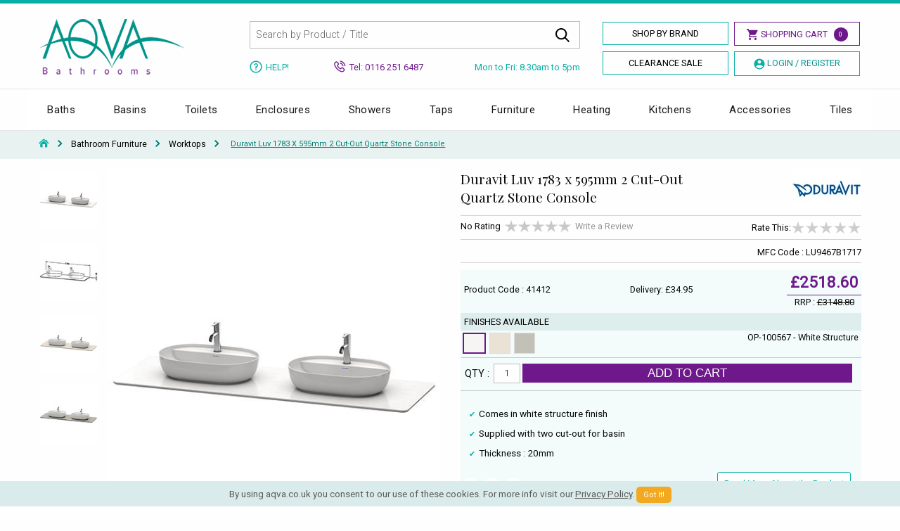

--- FILE ---
content_type: text/html; charset=utf-8
request_url: https://www.aqva.co.uk/Bathrooms/196160
body_size: 24384
content:
<!doctype html>
<html class="no-js" lang="en">
<head>
    <meta charset="utf-8">
    <meta http-equiv="x-ua-compatible" content="ie=edge">
    <meta name="viewport" content="width=device-width, initial-scale=1.0,maximum-scale=1.0,user-scalable=0">
    <meta name="apple-mobile-web-app-title" content="Shop Bathrooms">
    <title>Duravit Luv 1783 x 595mm 2 Cut-Out Quartz Stone Console</title>
    
    <meta name="description" content="Redefine your bathroom with Worktops from AQVA. Duravit Luv 1783 x 595mm 2 Cut-Out Quartz Stone Console is designed for modern lifestyles.">
    <style type="text/css">
        .recaptcha-placeholder{display: flex; justify-content: center; margin-bottom: 1em;}
        @media screen and (min-width: 64em) {
            .borders_share {
                min-height: 73px;
            }

            .slider-for {
                max-height: 575px;
                overflow: hidden;
            }
        }

        @media screen and (max-width: 39.9375em) {
            .slider-for {
                height: 500px;
                overflow-y: hidden;
            }

            .slider-nav {
                height: 110px;
                overflow-y: hidden
            }

            .related_pro {
                height: 525px;
                overflow-y: hidden;
            }

            #example-tabs .is-active #panel1 {
                display: block
            }
        }
    </style>

    
        <meta name="ROBOTS" content="index, follow">
    <meta property="og:type" content="product" />
    <meta property="og:title" content="Duravit Luv 1783 x 595mm 2 Cut-Out Quartz Stone Console" />
        <meta property="og:image" content="https://md.aqva.co.uk/M-2017-12-27--7-26-4-260.jpg" />

    <meta property="og:description" content="Redefine your bathroom with Worktops from AQVA. Duravit Luv 1783 x 595mm 2 Cut-Out Quartz Stone Console is designed for modern lifestyles." />
    <meta property="og:url" content="https://www.aqva.co.uk/Bathrooms/196160" />
    <meta property="product:price:amount" content="2518.6" />
    <meta property="product:price:currency" content="GBP" />
    <meta property="product:brand" content="duravit" />
    <meta property="og:site_name" content="AQVA Bathrooms" />
    <meta property="product:availability" content="instock" />

    
            <link rel="canonical" href="https://www.aqva.co.uk/Bathrooms/196160">

    <link rel="preconnect" href="//fonts.googleapis.com" crossorigin>
    <link rel="preconnect" href="//fonts.gstatic.com" crossorigin>
    <link rel="preconnect" href="//www.googletagmanager.com">
    <link rel="preconnect" href="//www.google-analytics.com">
    <link rel="preconnect" href="//connect.facebook.net">
    <link rel="preload" href="/css/app.css" as="style">
    <link rel="preload" href="/css/new_aqva.css" as="style">
    <link rel="preload" href="//brand.aqva.co.uk/foundation.js" as="script">
    <link rel="icon" type="image/png" href="/favicon.png">
    <link rel="apple-touch-icon" type="image/png" href="/aq_ico.png" />
    <link href="https://fonts.googleapis.com/css?family=Playfair+Display:400,400i|Roboto:300,300i,400,400i&display=swap" rel="stylesheet">
    <link href="https://files.aqva.co.uk/css/app.css" rel="stylesheet" />
    <link href="/css/new_aqva.css" rel="stylesheet" />
    <link href="https://files.aqva.co.uk/css/menu.css" rel="stylesheet" />
    
    

    
    




    <script src="//cdn.searchspring.net/search/v3/js/searchspring.catalog.js?lwpwwc" search="searchkey" defer></script>
    <script>
        !function (f, b, e, v, n, t, s) {
            if (f.fbq) return; n = f.fbq = function () {
                n.callMethod ?
                    n.callMethod.apply(n, arguments) : n.queue.push(arguments)
            };
            if (!f._fbq) f._fbq = n; n.push = n; n.loaded = !0; n.version = '2.0';
            n.queue = []; t = b.createElement(e); t.async = !0;
            t.src = v; s = b.getElementsByTagName(e)[0];
            s.parentNode.insertBefore(t, s)
        }(window, document, 'script',
            'https://connect.facebook.net/en_US/fbevents.js');
        fbq('init', '585248138581008');
        fbq('track', 'PageView');
    </script>
</head>
<!-- Facebook Pixel Code -->
<!-- End Facebook Pixel Code -->

<body>

    <noscript>
        <img height="1" width="1" style="display:none"
             src="https://www.facebook.com/tr?id=585248138581008&ev=PageView&noscript=1" />
    </noscript> <header>
        <div class="top-bar-header"> </div>
        <div class="row show-for-small-only hide-for-medium hide-for-large">
            <div class="large-12 columns">

                <div class="new-mob-head">

                    <a href="https://www.aqva.co.uk/"><img src="/images/logo-head.png" alt="AQVA Bathrooms" /></a>

                    <div class="mobapp-style-head">

                        <a class="mobapp-ico" href="tel:+441162516487">
                            <svg xmlns="http://www.w3.org/2000/svg" viewBox="0 0 100 99.2"><path d="M51.5 32.1c9 0 16.4 7.4 16.4 16.4 0 1.5 1.2 2.6 2.6 2.6s2.6-1.2 2.6-2.6c0-12-9.7-21.7-21.7-21.7-1.5 0-2.6 1.2-2.6 2.6.1 1.5 1.3 2.7 2.7 2.7zm0-13.4c16.4 0 29.8 13.3 29.8 29.8 0 1.5 1.2 2.6 2.6 2.6s2.6-1.2 2.6-2.6c0-19.3-15.7-35.1-35.1-35.1-1.5 0-2.6 1.2-2.6 2.6.1 1.5 1.3 2.7 2.7 2.7zm0-18.7c-1.5 0-2.6 1.2-2.6 2.6s1.2 2.6 2.6 2.6c23.8 0 43.2 19.4 43.2 43.2 0 1.5 1.2 2.6 2.6 2.6s2.6-1.2 2.6-2.6C100 21.7 78.3 0 51.5 0zm43.7 79.4l-18.4-14c-.8-.8-1.9-1.2-3.1-1.2-1.2 0-2.4.5-3.2 1.3l-6.4 6.3c-1 1-2.4 1.2-3.6.7-3.2-1.5-6.4-3.3-9.5-5.4-3.6-2.5-7.1-5.3-10.3-8.5-3.2-3.2-6.1-6.7-8.5-10.3-2-3-3.8-6.2-5.4-9.5-.6-1.2-.3-2.7.7-3.7L34 29c.9-.9 1.3-2 1.3-3.2 0-1.2-.4-2.3-1.3-3.1l-13.6-18-.3-.3c-.8-.9-1.9-1.4-3-1.4-1.2 0-2.4.5-3.2 1.3l-2.6 2.6C.9 16.1-2.8 31 2.3 43.9c4.6 11.8 11.5 22.4 20.5 31.5 9.1 9.3 20.1 16.5 32.5 21.4 4.1 1.6 8.4 2.4 12.7 2.4 9.2 0 18.2-3.7 25-10.6l2.6-2.6c.9-.9 1.3-2 1.3-3.2 0-1.2-.4-2.2-1.2-3.1-.2-.1-.3-.2-.5-.3zM89 84.9c-8.3 8.6-20.9 11.3-31.9 7-11.7-4.6-22-11.4-30.6-20.2C18 63.1 11.5 53.1 7.2 42 2.9 31.1 6 18.6 14.8 10.9l.1-.1 2-2 12.8 17-5.9 5.8c-2.6 2.5-3.3 6.4-1.8 9.7 1.7 3.5 3.6 6.9 5.8 10.2 2.6 3.9 5.7 7.6 9.2 11.1 3.4 3.4 7.2 6.5 11.1 9.2 3.3 2.2 6.8 4.2 10.2 5.8 3.3 1.5 7.1.8 9.6-1.7l6-5.9 17.2 13.1-2.1 1.8z" /></svg>
                        </a>

                        <a class="mobapp-ico">
                            <svg xmlns="http://www.w3.org/2000/svg" viewBox="0 0 99.9 100" class="search_icon"><path d="M98.6 92.6L72.4 66.3c5.7-7 9-15.9 9-25.6C81.5 18.2 63.2 0 40.7 0S0 18.2 0 40.7s18.2 40.7 40.7 40.7c9.7 0 18.5-3.4 25.5-9l26.2 26.2c1.7 1.7 4.5 1.7 6.2 0s1.7-4.3 0-6zM40.7 72.7c-17.7 0-32-14.3-32-32s14.3-32 32-32 32 14.3 32 32-14.3 32-32 32z" /></svg>
                        </a>

                            <a class="mobapp-ico" href="https://www.aqva.co.uk/home/login">
                                <svg xmlns="http://www.w3.org/2000/svg" viewBox="0 0 100 100"><path d="M50 0C22.4 0 0 22.4 0 50c0 14.1 5.9 26.9 15.4 36 0 0 0 .1.1.1.3.3.6.5.9.8.8.7 1.6 1.5 2.5 2.1.5.4.9.7 1.4 1 .8.6 1.6 1.2 2.4 1.7.6.4 1.2.7 1.7 1.1.8.5 1.5.9 2.3 1.4.7.4 1.4.7 2.1 1 .7.4 1.5.7 2.3 1 .8.3 1.5.6 2.3.9.7.3 1.5.5 2.2.8.8.3 1.7.4 2.6.7.7.2 1.4.4 2.1.5 1 .2 2 .3 3 .5l1.8.3c1.6.2 3.3.3 4.9.3s3.3-.1 4.9-.2l1.8-.3c1-.1 2-.3 3-.5.7-.1 1.4-.3 2.1-.5.9-.2 1.7-.4 2.6-.7.7-.2 1.5-.5 2.2-.8.8-.3 1.6-.5 2.3-.9.8-.3 1.5-.7 2.3-1 .7-.3 1.4-.6 2.1-1 .8-.4 1.6-.9 2.3-1.4.6-.3 1.2-.7 1.7-1.1.8-.5 1.6-1.1 2.4-1.7.5-.3.9-.7 1.4-1 .8-.7 1.6-1.4 2.5-2.1.3-.3.6-.5.9-.8 0 0 0-.1.1-.1 9.5-9.1 15.4-21.9 15.4-36C100 22.4 77.6 0 50 0zm7 48.1c-1 .6-2 1-3 1.3-.2.1-.4.1-.6.2-.4.1-.7.2-1.1.2-.7.1-1.4.2-2.1.2h-.4c-.7 0-1.4-.1-2.1-.2-.4-.1-.7-.1-1.1-.2-.2 0-.4-.1-.6-.2-1-.3-2-.7-3-1.3h-.1c-4.3-2.5-7.3-7.1-7.3-12.4 0-7.9 6.4-14.3 14.3-14.3s14.3 6.4 14.3 14.3c.1 5.3-2.9 9.9-7.2 12.4zm-16.1 7c2.8 1.3 5.8 2.1 9.1 2.1s6.3-.7 9.1-2.1c11.4 3.8 19.3 14.6 19.5 26.8-.2.1-.3.3-.4.4-.7.6-1.3 1.1-2 1.6l-1.2.9c-.6.5-1.3.9-2 1.3l-1.5.9c-.6.4-1.3.7-1.9 1.1-.6.3-1.2.6-1.7.8-.6.3-1.2.6-1.9.8-.6.3-1.3.5-2 .7l-1.8.6c-.7.2-1.5.4-2.2.6-.6.1-1.2.3-1.7.4-.8.2-1.7.3-2.6.4-.5.1-1 .2-1.5.2-1.4.1-2.8.2-4.2.2s-2.8-.1-4.2-.2c-.5-.1-1-.1-1.5-.2-.9-.1-1.7-.2-2.6-.4-.6-.1-1.2-.3-1.7-.4-.7-.2-1.5-.4-2.2-.6l-1.8-.6c-.7-.2-1.3-.5-2-.7-.6-.3-1.2-.5-1.9-.8-.6-.3-1.2-.5-1.7-.8-.6-.3-1.3-.7-1.9-1.1l-1.5-.9c-.7-.4-1.3-.9-2-1.3l-1.2-.9c-.7-.5-1.3-1.1-2-1.6l-.4-.4c.2-12.2 8.1-23 19.5-26.8zm44 19.7C82.6 64.1 75.6 55 65.8 50.2c3.5-3.8 5.6-8.9 5.6-14.4 0-11.8-9.6-21.4-21.4-21.4S28.6 24 28.6 35.8c0 5.6 2.2 10.6 5.6 14.4-9.8 4.8-16.9 14-19.1 24.6-5-7-7.9-15.5-7.9-24.8C7.1 26.4 26.4 7.1 50 7.1S92.9 26.4 92.9 50c0 9.2-3 17.8-8 24.8z" /></svg>
                            </a>

                        <a class="mobapp-ico" href="https://www.aqva.co.uk/cart.aspx">
                            <svg xmlns="http://www.w3.org/2000/svg" viewBox="0 0 106.2 100"><path d="M103.9 20.6c-2-2.6-5.1-4.1-8.4-4.1H27.4l-2.1-8.3C24 3.4 19.8 0 14.9 0H3.5C1.6 0 0 1.6 0 3.5S1.6 7 3.5 7h11.4c1.7 0 3.1 1.1 3.6 2.8l13.6 54.4c1.2 4.8 5.5 8.2 10.4 8.2h44.6c4.9 0 9.3-3.4 10.4-8.2l8.4-34.5c.8-3.2.1-6.5-2-9.1zm-4.8 7.5l-8.4 34.5c-.4 1.7-1.9 2.8-3.6 2.8H42.5c-1.7 0-3.1-1.1-3.6-2.8l-9.7-39h66.3c1.1 0 2.2.6 2.9 1.5.7.7 1 1.9.7 3zM44.9 76.7c-6.4 0-11.6 5.3-11.6 11.6 0 6.4 5.3 11.6 11.6 11.6s11.6-5.3 11.6-11.6-5.3-11.6-11.6-11.6zm0 16.3c-2.6 0-4.6-2-4.6-4.6 0-2.6 2-4.6 4.6-4.6 2.6 0 4.6 2 4.6 4.6-.1 2.4-2.2 4.6-4.6 4.6zm38.4-16.3c-6.4 0-11.6 5.3-11.6 11.6 0 6.4 5.3 11.6 11.6 11.6 6.4 0 11.6-5.3 11.6-11.6s-5.2-11.6-11.6-11.6zm0 16.3c-2.6 0-4.6-2-4.6-4.6 0-2.6 2-4.6 4.6-4.6 2.6 0 4.6 2 4.6 4.6 0 2.4-2.1 4.6-4.6 4.6z" /></svg>
                            <dd id="noCount" class="badge success">0</dd>
                        </a>


                    </div>
                </div>

                <div class="mobile_tab_search">
                    <div class="search-box">
                        <form id="searchform" name="searchform" action="/search" method="get">
                            <input class="input-group-field" type="text" placeholder="Search by Product / Title" id="searchkey" name="searchkey" required="" autocomplete="off">
                            <button type="submit">Go</button>
                            <input type="hidden" id="showmenu" name="showmenu" value="0" />
                        </form>
                    </div>
                </div>
                </div>
        </div>
        <div class="row hide-for-small-only">
            <div class="large-12 columns nopadding menu_margin">
                <div class="large-3 small-6 medium-3 columns">
                    <div class="logo-header">
                        <a href="https://www.aqva.co.uk">
                            <img src="https://brand.aqva.co.uk/logo-head.png" alt="AQVA Bathrooms" />
                        </a>
                    </div>
                </div><div class="large-5 small-6 medium-9 columns nopadding">
                    <div class="large-12 columns">
                        <div class="search-box">
                            <form id="searchform" name="searchform" action="/search" method="get">
                                <input type="text" placeholder="Search by Product / Title" id="searchkey" name="searchkey" required="" autocomplete="off">
                                <button class="search_input" type="submit">
                                    <svg xmlns="http://www.w3.org/2000/svg" width="20" height="20"><path d="M8.17 16.33c1.83 0 3.6-.61 5.03-1.74L18.62 20 20 18.61l-5.41-5.41c2.78-3.55 2.16-8.68-1.39-11.46S4.52-.42 1.74 3.13s-2.16 8.68 1.39 11.46a8.151 8.151 0 0 0 5.04 1.74zm0-14.37a6.199 6.199 0 1 1 0 12.4 6.199 6.199 0 1 1 0-12.4z" /></svg>
                                </button> <input type="hidden" id="showmenu" name="showmenu" value="0" />
                            </form>
                        </div>
                    </div>
                </div>
                <div class="large-4 columns">
                    <a class="shop-by-brand header_btn" href="https://www.aqva.co.uk/shopbybrand.aspx">Shop By Brand</a>
                    <a href="https://www.aqva.co.uk/cart.aspx" class="shopping-cart-button header_btn1">
                        <svg width="17px" height="16px"><path d="M3.571,0.051 L0.889,0.065 L0.896,1.654 L2.524,1.647 L5.114,7.930 L4.173,9.451 C3.514,10.516 4.315,11.977 5.556,11.977 L15.036,11.977 L15.036,10.387 L5.556,10.387 C5.469,10.387 5.459,10.370 5.506,10.294 L6.430,8.798 L12.301,8.798 C12.872,8.798 13.399,8.484 13.675,7.980 L16.507,2.824 C16.798,2.294 16.419,1.644 15.820,1.644 L4.227,1.644 L3.571,0.051 ZM5.602,12.772 C4.734,12.772 4.030,13.484 4.030,14.362 C4.030,15.240 4.734,15.952 5.602,15.952 C6.471,15.952 7.174,15.240 7.174,14.362 C7.174,13.484 6.471,12.772 5.602,12.772 ZM13.463,12.772 C12.595,12.772 11.891,13.484 11.891,14.362 C11.891,15.240 12.595,15.952 13.463,15.952 C14.332,15.952 15.036,15.240 15.036,14.362 C15.036,13.484 14.332,12.772 13.463,12.772 Z" /></svg>
                        <span>Shopping Cart</span>
                        <dd id="noCount" class="badge success">0</dd>
                    </a>
                    <a class="shop-by-brand header_btn" href="https://www.aqva.co.uk/clearance-sale">Clearance Sale</a> 
<a href="https://www.aqva.co.uk/home/login" class="shop-by-brand login-register header_btn1"> <svg width="16px" height="16px"><path d="M8.001,0.518 C3.869,0.518 0.519,3.868 0.519,8.000 C0.519,12.132 3.869,15.482 8.001,15.482 C12.133,15.482 15.483,12.132 15.483,8.000 C15.483,3.868 12.133,0.518 8.001,0.518 ZM8.001,2.576 C9.344,2.576 10.433,3.664 10.433,5.007 C10.433,6.350 9.344,7.439 8.001,7.439 C6.658,7.439 5.570,6.350 5.570,5.007 C5.570,3.664 6.658,2.576 8.001,2.576 ZM8.001,13.985 C5.929,13.985 4.103,12.932 3.029,11.331 C3.868,10.112 6.539,9.496 8.001,9.496 C9.463,9.496 12.135,10.112 12.974,11.331 C11.899,12.932 10.074,13.985 8.001,13.985 Z" /></svg> <span>Login / Register</span> </a>                </div>
            </div>
            <div class="row column">
                <div class="large-5 large-offset-3 medium-9 medium-offset-3 _neg_margin small_style lg_no_padding columns">
                    <div class="medium-3 small-6 columns _med_no_padding tooltips">
                        <a href="https://www.aqva.co.uk/help.aspx" class="below-search-link">
                            <svg width="18px" height="18px"><path d="M9.000,0.418 C4.260,0.418 0.418,4.260 0.418,9.000 C0.418,13.740 4.260,17.582 9.000,17.582 C13.740,17.582 17.582,13.740 17.582,9.000 C17.571,4.265 13.735,0.429 9.000,0.418 ZM9.000,16.133 L9.000,16.135 C5.070,16.135 1.883,12.949 1.883,9.019 C1.883,5.088 5.070,1.902 9.000,1.902 C12.930,1.902 16.117,5.088 16.117,9.019 C16.106,12.945 12.926,16.124 9.000,16.133 ZM11.874,6.228 C12.262,7.800 11.304,9.388 9.733,9.777 L9.733,11.382 L8.267,11.382 L8.267,8.395 L9.000,8.395 C9.809,8.395 10.465,7.739 10.465,6.930 C10.465,6.121 9.809,5.465 9.000,5.465 C8.191,5.465 7.535,6.121 7.535,6.930 L6.070,6.930 C6.070,5.312 7.382,4.000 9.000,4.000 L9.000,4.002 C10.358,3.988 11.548,4.910 11.874,6.228 ZM8.267,12.611 L9.733,12.611 L9.733,13.892 L8.267,13.892 L8.267,12.611 Z" /></svg> <span>Help!</span>
                        </a>
                    </div>
                    <div class="medium-4 small-6 columns nopadding">
                        <div class="below-search-number"> <svg width="17px" height="17px"><path d="M8.280,3.770 C8.341,3.406 8.687,3.158 9.054,3.218 L9.055,3.218 C10.154,3.404 11.157,3.923 11.956,4.719 C12.752,5.515 13.271,6.517 13.458,7.617 C13.490,7.792 13.450,7.970 13.347,8.117 C13.243,8.267 13.087,8.364 12.908,8.393 C12.907,8.395 12.905,8.395 12.903,8.395 C12.877,8.400 12.839,8.405 12.797,8.405 C12.467,8.405 12.188,8.170 12.134,7.845 C11.992,7.021 11.602,6.269 11.006,5.673 C10.406,5.075 9.654,4.686 8.832,4.545 C8.469,4.484 8.223,4.138 8.280,3.770 ZM14.793,12.007 C15.171,12.384 15.371,12.833 15.373,13.302 C15.374,13.770 15.177,14.223 14.805,14.612 C14.660,14.767 14.511,14.909 14.365,15.049 C14.153,15.252 13.964,15.435 13.800,15.632 C13.795,15.638 13.790,15.643 13.783,15.650 L13.775,15.658 C13.227,16.251 12.528,16.551 11.698,16.551 C11.625,16.551 11.554,16.548 11.487,16.545 L11.478,16.545 C11.477,16.545 11.475,16.545 11.474,16.545 C10.291,16.467 9.244,16.031 8.464,15.658 L8.463,15.658 C6.438,14.678 4.660,13.286 3.179,11.521 C1.966,10.060 1.145,8.690 0.599,7.213 C0.237,6.236 0.098,5.422 0.159,4.650 L0.159,4.648 C0.216,3.997 0.480,3.430 0.945,2.966 L2.083,1.830 C2.083,1.828 2.084,1.828 2.086,1.826 C2.465,1.463 2.910,1.271 3.376,1.271 C3.844,1.271 4.286,1.463 4.650,1.826 C4.838,1.999 5.023,2.187 5.202,2.370 L5.274,2.444 C5.325,2.494 5.378,2.547 5.429,2.600 C5.480,2.652 5.532,2.705 5.585,2.757 L6.492,3.665 C6.882,4.053 7.088,4.504 7.088,4.969 C7.090,5.435 6.883,5.888 6.492,6.279 C6.445,6.326 6.397,6.374 6.351,6.422 C6.304,6.469 6.258,6.517 6.212,6.563 C6.007,6.773 5.788,6.995 5.553,7.216 C5.739,7.600 5.992,7.986 6.353,8.441 C7.197,9.475 8.072,10.273 9.031,10.882 C9.126,10.941 9.241,10.999 9.341,11.050 L9.389,11.073 C9.410,11.084 9.433,11.096 9.456,11.107 L10.390,10.173 C10.766,9.795 11.214,9.597 11.684,9.597 C12.158,9.597 12.603,9.799 12.971,10.181 L12.971,10.181 L14.793,12.007 ZM13.857,12.957 L12.024,11.123 C12.022,11.122 12.022,11.122 12.020,11.120 C11.941,11.038 11.820,10.941 11.695,10.941 C11.561,10.941 11.432,11.040 11.350,11.122 L10.214,12.258 C10.029,12.453 9.799,12.557 9.549,12.557 C9.403,12.557 9.262,12.522 9.119,12.450 C9.108,12.445 9.098,12.439 9.088,12.434 L9.083,12.430 C9.077,12.427 9.070,12.424 9.063,12.419 C8.968,12.361 8.853,12.302 8.752,12.251 C8.614,12.182 8.466,12.107 8.323,12.017 C7.231,11.324 6.248,10.427 5.315,9.280 C5.315,9.278 5.314,9.278 5.314,9.277 C4.788,8.612 4.447,8.055 4.204,7.469 C4.201,7.464 4.199,7.459 4.197,7.454 C4.194,7.446 4.191,7.438 4.187,7.428 C4.058,7.054 4.133,6.722 4.411,6.445 L4.427,6.428 C4.430,6.423 4.435,6.420 4.439,6.417 C4.700,6.185 4.939,5.942 5.194,5.684 L5.261,5.615 C5.356,5.517 5.453,5.420 5.548,5.325 C5.813,5.061 5.813,4.875 5.548,4.611 L4.642,3.704 C4.529,3.594 4.417,3.480 4.320,3.379 L4.314,3.373 C4.112,3.169 3.922,2.976 3.726,2.792 C3.725,2.790 3.723,2.788 3.721,2.787 C3.601,2.670 3.488,2.611 3.381,2.611 C3.268,2.611 3.147,2.672 3.028,2.785 L1.899,3.915 C1.658,4.153 1.531,4.422 1.502,4.760 C1.456,5.340 1.567,5.954 1.863,6.747 C2.357,8.080 3.104,9.324 4.212,10.659 C5.567,12.278 7.195,13.552 9.054,14.446 C9.727,14.767 10.621,15.141 11.567,15.202 C11.616,15.205 11.664,15.208 11.707,15.208 C12.163,15.208 12.498,15.069 12.790,14.757 C12.997,14.510 13.217,14.297 13.447,14.082 C13.472,14.057 13.496,14.033 13.521,14.010 C13.634,13.900 13.741,13.796 13.841,13.688 L13.843,13.686 C14.161,13.351 14.038,13.138 13.857,12.957 ZM16.313,7.485 C16.011,5.707 15.171,4.085 13.882,2.797 C12.588,1.506 10.966,0.666 9.187,0.365 C8.820,0.304 8.474,0.552 8.413,0.917 C8.353,1.283 8.600,1.629 8.963,1.690 C10.469,1.946 11.840,2.659 12.930,3.747 C14.020,4.837 14.731,6.208 14.987,7.712 C15.041,8.037 15.320,8.272 15.650,8.272 C15.652,8.272 15.653,8.272 15.655,8.272 C15.696,8.272 15.731,8.267 15.757,8.262 C15.758,8.262 15.760,8.262 15.762,8.260 C15.941,8.231 16.097,8.134 16.200,7.984 C16.305,7.838 16.345,7.661 16.313,7.485 Z" /></svg> <span>Tel: 0116 251 6487</span> </div>
                    </div>
                    <div class="medium-5 hide-for-small-only _med_no_padding text-center medium-text-right columns">
                        <div class="below-search-day"> <span>Mon to Fri: 8.30am to 5pm</span> </div>
                    </div>
                </div>
            </div>
        </div>
    </header> <div class="main-nav-bord"><div class="row"><div class="large-12 small-12 columns nopadding"><div class="r-h-container" id="top-header"><div class="bw-container"><div class="bw-content"><div class="bw-nav"><div class="bw-nav-open"> <button class="bw-btn bw-navbtn"> </button></div><div class="bw-slide"><div class="bw-navtitle"></div><div class="bw-menu"><div class="bw-menu-scrollbar"><ul class="bw-navitems bw-navlevel1 bw-translate-0"><li class="bw-navitem b_c"> <a href="https://www.aqva.co.uk/Baths" class="bw-navlink bw-navfold bw-navlinklevel1" title="Baths">Baths</a><div class="bw-navitems bw-navlevel2"><ul class="bw-column"><li class="bw-navitem"><a href="https://www.aqva.co.uk/Baths/BathRanges" title="Bath Ranges" class="bw-navlink bw-navfold">Bath Ranges</a><div class="bw-navitems bw-navlevel3"><ul class="bw-navitems-group"><li class="bw-navitem"><a href="https://www.aqva.co.uk/Baths/BathRanges/RegularBaths" title="Standard / Acrylic Baths" class="bw-navlink bw-navlink--bold">Standard / Acrylic Baths</a></li><li class="bw-navitem"> <a href="https://www.aqva.co.uk/Baths/BathRanges/DoubleEnded" title="Double Ended Baths" class="bw-navlink bw-navfold">Double Ended Baths</a></li><li class="bw-navitem"><a href="https://www.aqva.co.uk/Baths/BathRanges/ShowerBaths" title="Shower Baths" class="bw-navlink bw-navlink--bold">Shower Baths</a></li><li class="bw-navitem"><a href="https://www.aqva.co.uk/Baths/BathRanges/CornerBaths" title="Corner Baths" class="bw-navlink bw-navfold">Corner Baths</a></li><li class="bw-navitem"><a href="https://www.aqva.co.uk/Baths/BathRanges/WhirlpoolBaths" title="Whirlpool Baths" class="bw-navlink bw-navfold">Whirlpool Baths</a></li><li class="bw-navitem"><a href="https://www.aqva.co.uk/Baths/BathRanges/SteelBaths" class="bw-navlink bw-navfold" title="Steel Baths">Steel Baths</a></li><li class="bw-navitem"><a href="https://www.aqva.co.uk/Baths/BathRanges/InsetBaths" class="bw-navlink bw-navfold" title="Inset Baths">Inset Baths</a></li><li class="bw-navitem"><a href="https://www.aqva.co.uk/Baths/BathRanges/CastIron" class="bw-navlink bw-navfold" title="Cast Iron Baths">Cast Iron Baths</a></li></ul></div></li></ul><ul class="bw-column"><li class="bw-navitem"> <a href="https://www.aqva.co.uk/Baths/BathAccessories" title="Accessories & Panels" class="bw-navlink bw-navfold"> Accessories & Panels</a><div class="bw-navitems bw-navlevel3"><ul class="bw-navitems-group"><li class="bw-navitem"><a href="https://www.aqva.co.uk/Baths/Curtains/Fittings" class="bw-navlink bw-navfold" title="Bath Curtains">Bath Curtains</a></li><li class="bw-navitem"><a href="https://www.aqva.co.uk/Baths/CurtainRails/Fittings" class="bw-navlink bw-navfold" title="Curtain Rails">Curtain Rails</a></li><li class="bw-navitem"><a href="https://www.aqva.co.uk/Baths/BathScreen/Fittings" class="bw-navlink bw-navfold" title="Bath Screens">Bath Screens</a></li><li class="bw-navitem"><a href="https://www.aqva.co.uk/Baths/Panels/FrontPanel" class="bw-navlink bw-navfold" title="Front Bath Panel">Front Bath Panel</a></li><li class="bw-navitem"><a href="https://www.aqva.co.uk/Baths/BathAccessories/BathWastes" class="bw-navlink bw-navlink--bold" title="Bath Waste">Bath Waste</a></li><li class="bw-navitem"><a href="https://www.aqva.co.uk/Baths/Panels/EndPanels" class="bw-navlink bw-navfold" title="End Bath panels">End Bath panels</a></li></ul></div></li></ul><div class="advert"><h3 class="menu_logo_tit">Top Selling Brands Under This Category</h3> <a class="menu_logo_img" href="https://www.aqva.co.uk/Brand/Roca"><img src="https://brand.aqva.co.uk/logo-preload.jpg" data-src="https://brand.aqva.co.uk/Big_2012-5-3--13-8-37-612.jpg" alt="Roca" class="lazyload"></a> <a class="menu_logo_img" href="https://www.aqva.co.uk/Brand/frontline"><img src="https://brand.aqva.co.uk/logo-preload.jpg" data-src="https://brand.aqva.co.uk/Big_2018-11-20--7-20-45-68.jpg" alt="frontline" class="lazyload"></a> <a class="menu_logo_img" href="https://www.aqva.co.uk/Brand/kaldewei"><img src="https://brand.aqva.co.uk/logo-preload.jpg" data-src="https://brand.aqva.co.uk/Big_2013-7-18--12-9-56-225.jpg" alt="kaldewei" class="lazyload"></a></div></div></li><li class="bw-navitem b_c"> <a href="https://www.aqva.co.uk/Bathroom/Basins" title="Basins" class="bw-navlink bw-navfold bw-navlinklevel1">Basins</a><div class="bw-navitems bw-navlevel2"><ul class="bw-column "><li class="bw-navitem"> <a href="#" title="Basins" class="bw-navlink bw-navfold">Basins</a><div class="bw-navitems bw-navlevel3"><ul class="bw-navitems-group"><li class="bw-navitem"><a href="https://www.aqva.co.uk/Bathroom/Basins/LargeBasins" title="Large Wash Basins" class="bw-navlink bw-navlink--bold">Large Wash Basins</a></li><li class="bw-navitem"><a href="https://www.aqva.co.uk/Bathroom/Basins/CloakroomBasins" title="Cloakroom Basins" class="bw-navlink bw-navlink--bold">Cloakroom Basins</a></li><li class="bw-navitem"> <a href="https://www.aqva.co.uk/Bathroom/Basins/CornerBasins" title="Corner Basins" class="bw-navlink bw-navlink--bold">Corner Basins</a></li><li class="bw-navitem"><a href="https://www.aqva.co.uk/Bathroom/Basins/CounterTop" title="Counter Top Basins" class="bw-navlink bw-navlink--bold">Counter Top Basins</a></li><li class="bw-navitem"> <a href="https://www.aqva.co.uk/Bathroom/Basins/InsetBasins" title="Inset Basins" class="bw-navlink bw-navlink--bold">Inset Basins</a></li><li class="bw-navitem"> <a href="https://www.aqva.co.uk/Bathroom/Basins/SemiRecessed" title="Semi-Recessed Basin" class="bw-navlink bw-navlink--bold">Semi-Recessed Basin</a></li><li class="bw-navitem"> <a href="https://www.aqva.co.uk/Bathroom/Basins/BasinsWithStands" title="Basins With Stand" class="bw-navlink bw-navlink--bold">Basins With Stand</a></li><li class="bw-navitem"> <a href="https://www.aqva.co.uk/Bathroom/Basins/Wall-Hung" title="Wall Hung Basins" class="bw-navlink bw-navlink--bold">Wall Hung Basins</a></li></ul></div></li></ul><ul class="bw-column "><li class="bw-navitem"> <a href="#" title="Basins" class="bw-navlink bw-navfold">Basins Accessories</a><div class="bw-navitems bw-navlevel3"><ul class="bw-navitems-group"><li class="bw-navitem"><a href="https://www.aqva.co.uk/Bathroom/Basins/wastes" title="Basin Waste" class="bw-navlink bw-navlink--bold">Basin Waste</a></li><li class="bw-navitem"> <a href="https://www.aqva.co.uk/Bathroom/Basins/frames" title="Basin Frames" class="bw-navlink bw-navlink--bold">Basin Frames</a></li><li class="bw-navitem"> <a href="https://www.aqva.co.uk/Bathroom/Basins/bottle-traps" title="Bottle Traps" class="bw-navlink bw-navlink--bold">Bottle Traps</a></li></ul></div></li></ul><div class="advert"><h3 class="menu_logo_tit">Top Selling Brands Under This Category</h3> <a class="menu_logo_img" href="https://www.aqva.co.uk/Brand/essential"><img src="https://brand.aqva.co.uk/logo-preload.jpg" data-src="https://brand.aqva.co.uk/Big_2013-11-1--7-44-51-105.jpg" alt="essential" class="lazyload"></a> <a class="menu_logo_img" href="https://www.aqva.co.uk/Brand/hib"><img src="https://brand.aqva.co.uk/logo-preload.jpg" data-src="https://brand.aqva.co.uk/Big_2017-11-10--12-29-24-766.jpg" alt="hib" class="lazyload"></a> <a class="menu_logo_img" href="https://www.aqva.co.uk/Brand/britton"><img src="https://brand.aqva.co.uk/logo-preload.jpg" data-src="https://brand.aqva.co.uk/Big_2014-6-19--8-6-32-889.jpg" alt="Britton Bathrooms" class="lazyload"></a></div></div></li><li class="bw-navitem b_c"> <a href="https://www.aqva.co.uk/Bathroom/ToiletsBidets" title="Toilets" class="bw-navlink bw-navfold bw-navlinklevel1">Toilets</a><div class="bw-navitems bw-navlevel2"><ul class="bw-column "><li class="bw-navitem"> <a href="#" title="Toilets & Bidets" class="bw-navlink bw-navfold">Toilets & Bidets</a><div class="bw-navitems bw-navlevel3"><ul class="bw-navitems-group"><li class="bw-navitem"><a href="https://www.aqva.co.uk/Bathroom/ToiletsBidets/CloseCoupled" title="Close Coupled Toilet" class="bw-navlink bw-navlink--bold">Close Coupled Toilet</a></li><li class="bw-navitem"><a href="https://www.aqva.co.uk/Bathroom/ToiletsBidets/TraditionalWC" title="Traditional Toilet" class="bw-navlink bw-navlink--bold">Traditional Toilet</a></li><li class="bw-navitem"><a href="https://www.aqva.co.uk/Bathroom/ToiletsBidets/LowLevelWC" title="Low Level Toilet" class="bw-navlink bw-navlink--bold">Low Level Toilet</a></li><li class="bw-navitem"><a href="https://www.aqva.co.uk/Bathroom/ToiletsBidets/BackToWallWC" title="Back to Wall Toilet" class="bw-navlink bw-navlink--bold">Back to Wall Toilet</a></li><li class="bw-navitem"><a href="https://www.aqva.co.uk/Bathroom/ToiletsBidets/WallHungWC" title="Wall Hung Toilets" class="bw-navlink bw-navlink--bold">Wall Hung Toilets</a></li><li class="bw-navitem"><a href="https://www.aqva.co.uk/Bathroom/ToiletsBidets/Bidets" title="Bidet" class="bw-navlink bw-navlink--bold">Bidet</a></li><li class="bw-navitem"><a href="https://www.aqva.co.uk/Bathroom/ToiletsBidets/Urinals" title="Urinals" class="bw-navlink bw-navlink--bold">Urinals</a></li></ul></div></li></ul><ul class="bw-column"><li class="bw-navitem"> <a href="#" title="Accessories" class="bw-navlink bw-navfold">Accessories</a><div class="bw-navitems bw-navlevel3"><ul class="bw-navitems-group"><li class="bw-navitem"><a href="https://www.aqva.co.uk/Bathroom/ToiletsBidets/ToiletSeats" class="bw-navlink bw-navlink--bold" title="Toilet Seats">Toilet Seats</a></li><li class="bw-navitem"><a href="https://www.aqva.co.uk/Bathroom/ToiletsBidets/BrushHolder" class="bw-navlink bw-navlink--bold" title="Toilet Brush Holder">Toilet Brush Holder</a></li><li class="bw-navitem"><a href="https://www.aqva.co.uk/Bathroom/ToiletsBidets/ToiletRollHolders" class="bw-navlink bw-navlink--bold" title="Toilet Roll Holder">Toilet Roll Holder</a></li><li class="bw-navitem"><a href="https://www.aqva.co.uk/Bathroom/ToiletsBidets/cisterns" class="bw-navlink bw-navlink--bold" title="Cistern">Cistern</a></li><li class="bw-navitem"><a href="https://www.aqva.co.uk/Bathroom/ToiletsBidets/DoucheKits" class="bw-navlink bw-navlink--bold" title="Douche Kit">Douche Kit</a></li><li class="bw-navitem"><a href="https://www.aqva.co.uk/Bathroom/ToiletsBidets/WCFrames" class="bw-navlink bw-navlink--bold" title="WC Frames">WC Frames</a></li><li class="bw-navitem"><a href="https://www.aqva.co.uk/Bathroom/ToiletsBidets/flushplates" class="bw-navlink bw-navlink--bold" title="Flush Plates">Flush Plates</a></li></ul></div></li></ul><div class="advert"><h3 class="menu_logo_tit">Top Selling Brands Under This Category</h3> <a class="menu_logo_img" href="https://www.aqva.co.uk/Brand/rak"><img src="https://brand.aqva.co.uk/logo-preload.jpg" data-src="https://brand.aqva.co.uk/Big_2019-1-2--7-21-14-787.jpg" alt="rak" class="lazyload"></a> <a class="menu_logo_img" href="https://www.aqva.co.uk/Brand/vitra"><img src="https://brand.aqva.co.uk/logo-preload.jpg" data-src="https://brand.aqva.co.uk/Big_2013-11-6--7-59-53-332.jpg" alt="vitra" class="lazyload"></a> <a class="menu_logo_img" href="https://www.aqva.co.uk/Brand/saneux"><img src="https://brand.aqva.co.uk/logo-preload.jpg" data-src="https://brand.aqva.co.uk/Big_2018-2-23--10-55-35-419.jpg" alt="saneux" class="lazyload"></a></div></div></li><li class="bw-navitem b_c"> <a href="https://www.aqva.co.uk/ShowerEnclosures" title="Enclosures" class="bw-navlink bw-navfold bw-navlinklevel1">Enclosures</a><div class="bw-navitems bw-navlevel2"><ul class="bw-column "><li class="bw-navitem"> <a href="https://www.aqva.co.uk/ShowerEnclosures/ShowerDoors" title="Shower Doors" class="bw-navlink bw-navfold">Shower Doors</a><div class="bw-navitems bw-navlevel3"><ul class="bw-navitems-group"><li class="bw-navitem"><a href="https://www.aqva.co.uk/ShowerEnclosures/Enclosures/Quadrant" title="Quadrant Shower Doors" class="bw-navlink bw-navlink--bold">Quadrant Shower Doors</a></li><li class="bw-navitem"><a href="https://www.aqva.co.uk/ShowerEnclosures/ShowerDoors/BiFoldDoors" class="bw-navlink bw-navlink--bold" title="Bi-Fold Shower Doors">Bi-Fold Shower Doors</a></li><li class="bw-navitem"><a href="https://www.aqva.co.uk/ShowerEnclosures/ShowerDoors/PivotDoors" class="bw-navlink bw-navlink--bold" title="Pivot / Hinged Doors">Pivot / Hinged Doors</a></li><li class="bw-navitem"><a href="https://www.aqva.co.uk/ShowerEnclosures/ShowerDoors/SlidingShower" class="bw-navlink bw-navlink--bold" title="Sliding Shower Doors">Sliding Shower Doors</a></li></ul></div></li></ul><ul class="bw-column "><li class="bw-navitem"> <a href="https://www.aqva.co.uk/ShowerEnclosures/Enclosures" title="Shower Enclosures" class="bw-navlink bw-navfold">Shower Enclosures</a><div class="bw-navitems bw-navlevel3"><ul class="bw-navitems-group"><li class="bw-navitem"><a href="https://www.aqva.co.uk/ShowerEnclosures/Enclosures/Cubicles" title="Shower Cubicles" class="bw-navlink bw-navfold">Shower Cubicles</a></li><li class="bw-navitem"><a href="https://www.aqva.co.uk/ShowerEnclosures/Enclosures/WalkinShowers" title="Walk in Shower Enclosure" class="bw-navlink bw-navfold">Walk in Shower Enclosure</a></li></ul></div></li></ul><ul class="bw-column "><li class="bw-navitem"> <a href="https://www.aqva.co.uk/ShowerEnclosures/ShowerTrays" title="Shower Trays" class="bw-navlink bw-navfold">Shower Trays</a><div class="bw-navitems bw-navlevel3"><ul class="bw-navitems-group"><li class="bw-navitem"><a href="https://www.aqva.co.uk/ShowerEnclosures/ShowerTrays/RectangleTray" title="Rectangular Shower Tray" class="bw-navlink bw-navfold">Rectangular Shower Tray</a></li><li class="bw-navitem"><a href="https://www.aqva.co.uk/ShowerEnclosures/ShowerTrays/SquareTray" title="Square Shower Tray" class="bw-navlink bw-navfold">Square Shower Tray</a></li><li class="bw-navitem"><a href="https://www.aqva.co.uk/ShowerEnclosures/ShowerTrays/QuadrantTrays" title="Quadrant Tray" class="bw-navlink bw-navlink--bold">Quadrant Tray</a></li></ul></div></li></ul><ul class="bw-column "><li class="bw-navitem"> <a href="https://www.aqva.co.uk/ShowerEnclosures/EnclosureAccessories" title="Accessories" class="bw-navlink bw-navfold">Accessories</a><div class="bw-navitems bw-navlevel3"><ul class="bw-navitems-group"><li class="bw-navitem"><a href="https://www.aqva.co.uk/ShowerEnclosures/EnclosureAccessories/Lights" title="Shower Lights" class="bw-navlink bw-navfold">Shower Lights</a></li><li class="bw-navitem"><a href="https://www.aqva.co.uk/ShowerEnclosures/EnclosureAccessories/showerwaste" title="Shower Waste" class="bw-navlink bw-navfold">Shower Waste</a></li></ul></div></li></ul><div class="advert"><h3 class="menu_logo_tit">Top Selling Brands Under This Category</h3> <a class="menu_logo_img" href="https://www.aqva.co.uk/Brand/twyford"><img src="https://brand.aqva.co.uk/logo-preload.jpg" data-src="https://brand.aqva.co.uk/Big_2013-4-23--14-39-1-482.jpg" alt="twyford" class="lazyload"></a> <a class="menu_logo_img" href="https://www.aqva.co.uk/Brand/Lakes"><img src="https://brand.aqva.co.uk/logo-preload.jpg" data-src="https://brand.aqva.co.uk/Big_2012-11-15--13-8-14-575.png" alt="Lakes" class="lazyload"></a> <a class="menu_logo_img" href="https://www.aqva.co.uk/Brand/Merlyn"><img src="https://brand.aqva.co.uk/logo-preload.jpg" data-src="https://brand.aqva.co.uk/Big_2012-6-11--15-49-5-850.png" alt="Merlyn" class="lazyload"></a></div></div></li><li class="bw-navitem b_c"> <a href="https://www.aqva.co.uk/Showers" title="Showers" class="bw-navlink bw-navfold bw-navlinklevel1">Showers</a><div class="bw-navitems bw-navlevel2"><ul class="bw-column "><li class="bw-navitem"> <a href="https://www.aqva.co.uk/Showers/Showers" title="Showers" class="bw-navlink bw-navfold">Showers</a><div class="bw-navitems bw-navlevel3"><ul class="bw-navitems-group"><li class="bw-navitem"><a href="https://www.aqva.co.uk/Showers/Showers/ElectricShower" title="Electric Showers" class="bw-navlink bw-navfold">Electric Showers</a></li><li class="bw-navitem"><a href="https://www.aqva.co.uk/Showers/Showers/DigitalShowers" title="Digital Showers" class="bw-navlink bw-navfold">Digital Showers</a></li><li class="bw-navitem"><a href="https://www.aqva.co.uk/Showers/Showers/PowerShowers" title="Power Showers" class="bw-navlink bw-navfold">Power Showers</a></li><li class="bw-navitem"><a href="https://www.aqva.co.uk/Showers/Showers/ShowerPanels" title="Shower Tower" class="bw-navlink bw-navfold">Shower Tower</a></li><li class="bw-navitem"><a href="https://www.aqva.co.uk/Showers/Valves/rigidriser" title="Rigid Riser Kit" class="bw-navlink bw-navfold">Rigid Riser Kit</a></li></ul></div></li></ul><ul class="bw-column"><li class="bw-navitem"> <a href="https://www.aqva.co.uk/Showers/Valves" title="Shower Valves & Sets" class="bw-navlink bw-navfold">Shower Valves & Sets </a><div class="bw-navitems bw-navlevel3"><ul class="bw-navitems-group"><li class="bw-navitem"><a href="https://www.aqva.co.uk/Showers/Valves/ThermostaticValves" title="Thermostatic Valves" class="bw-navlink bw-navfold">Thermostatic Valves</a></li><li class="bw-navitem"><a href="https://www.aqva.co.uk/Showers/Valves/ManualValves" title="Manual Valves" class="bw-navlink bw-navfold">Manual Valves</a></li><li class="bw-navitem"><a href="https://www.aqva.co.uk/Showers/Valves/Diverters" title="Diverters" class="bw-navlink bw-navfold">Diverters</a></li><li class="bw-navitem"><a href="https://www.aqva.co.uk/Showers/Valves/StopValves" title="Stop Valves" class="bw-navlink bw-navfold">Stop Valves</a></li><li class="bw-navitem"><a href="https://www.aqva.co.uk/Showers/Set/CompleteSet" title="Shower Sets" class="bw-navlink bw-navfold">Shower Sets</a></li></ul></div></li></ul><ul class="bw-column"><li class="bw-navitem"> <a href="https://www.aqva.co.uk/Showers/Accessories" title="Shower Accessories" class="bw-navlink bw-navfold">Shower Accessories</a><div class="bw-navitems bw-navlevel3"><ul class="bw-navitems-group"><li class="bw-navitem"><a href="https://www.aqva.co.uk/Showers/Accessories/Shower-Heads" title="Shower Heads" class="bw-navlink bw-navfold">Shower Heads</a></li><li class="bw-navitem"><a href="https://www.aqva.co.uk/Showers/Set/SlideRailKits" class="bw-navlink bw-navlink--bold" title="Slide Rail Kits">Slide Rail Kits</a></li><li class="bw-navitem"><a href="https://www.aqva.co.uk/Showers/Accessories/Handsets" class="bw-navlink bw-navlink--bold" title="Handsets">Handsets</a></li><li class="bw-navitem"><a href="https://www.aqva.co.uk/Showers/BodyJets/Fittings" title="Body Jets" class="bw-navlink bw-navfold">Body Jets</a></li><li class="bw-navitem"><a href="https://www.aqva.co.uk/Showers/Accessories/hose" title="Shower Hose" class="bw-navlink bw-navfold">Shower Hose</a></li></ul></div></li></ul><div class="advert"><h3 class="menu_logo_tit">Top Selling Brands Under This Category</h3> <a class="menu_logo_img" href="https://www.aqva.co.uk/Brand/Mira"><img src="https://brand.aqva.co.uk/logo-preload.jpg" data-src="https://brand.aqva.co.uk/Big_2012-8-13--22-39-25-128.png" alt="Mira" class="lazyload"></a> <a class="menu_logo_img" href="https://www.aqva.co.uk/Brand/Triton"><img src="https://brand.aqva.co.uk/logo-preload.jpg" data-src="https://brand.aqva.co.uk/Big_2012-8-14--10-40-2-723.png" alt="Triton" class="lazyload"></a> <a class="menu_logo_img" href="https://www.aqva.co.uk/Brand/Deva"><img src="https://brand.aqva.co.uk/logo-preload.jpg" data-src="https://brand.aqva.co.uk/Big_2012-5-3--12-23-7-615.jpg" alt="Deva" class="lazyload"></a></div></div></li><li class="bw-navitem b_c"> <a href="https://www.aqva.co.uk/Taps" title="Taps" class="bw-navlink bw-navfold bw-navlinklevel1">Taps</a><div class="bw-navitems bw-navlevel2"><ul class="bw-column"><li class="bw-navitem"> <a href="https://www.aqva.co.uk/Taps/BasinTaps" title="Basin Taps" class="bw-navlink bw-navfold">Basin Taps</a><div class="bw-navitems bw-navlevel3"><ul class="bw-navitems-group"><li class="bw-navitem"><a href="https://www.aqva.co.uk/Taps/BasinTaps/BasinTaps" class="bw-navlink bw-navlink--bold" title="Basin Pillar Taps">Basin Pillar Taps</a></li><li class="bw-navitem"><a href="https://www.aqva.co.uk/Taps/BasinTaps/BasinMixer" class="bw-navlink bw-navlink--bold" title="Basin Mixer Taps">Basin Mixer Taps</a></li><li class="bw-navitem"><a href="https://www.aqva.co.uk/Taps/BasinTaps/PremiumBasinMixer" class="bw-navlink bw-navlink--bold" title="Premium Basin Mixer Taps">Premium Basin Mixer Taps</a></li><li class="bw-navitem"><a href="https://www.aqva.co.uk/Taps/BasinTaps/AutomaticTaps" class="bw-navlink bw-navlink--bold" title="Sensor Taps">Sensor Taps</a></li><li class="bw-navitem"><a href="https://www.aqva.co.uk/Taps/BasinTaps/Spouts" class="bw-navlink bw-navlink--bold" title="Basin Spouts">Basin Spouts</a></li></ul></div></li></ul><ul class="bw-column "><li class="bw-navitem"> <a href="https://www.aqva.co.uk/Taps/BathTaps" class="bw-navlink bw-navfold" title="Bath Taps">Bath Taps</a><div class="bw-navitems bw-navlevel3"><ul class="bw-navitems-group"><li class="bw-navitem"><a href="https://www.aqva.co.uk/Taps/BathTaps/Tap" class="bw-navlink bw-navlink--bold" title="Bath Pillar Taps">Bath Pillar Taps</a></li><li class="bw-navitem"><a href="https://www.aqva.co.uk/Taps/BathTaps/BathShowers" class="bw-navlink bw-navlink--bold" title="Bath Shower Mixer Taps">Bath Shower Mixer Taps</a></li><li class="bw-navitem"><a href="https://www.aqva.co.uk/Taps/BathTaps/PremiumBathMixer" class="bw-navlink bw-navlink--bold" title="Premium Bath Shower Mixer">Premium Bath Shower Mixer</a></li><li class="bw-navitem"><a href="https://www.aqva.co.uk/Taps/BathTaps/BathFiller" class="bw-navlink bw-navlink--bold" title="Bath Fillers">Bath Fillers</a></li><li class="bw-navitem"><a href="https://www.aqva.co.uk/Taps/BathTaps/Centrafill" class="bw-navlink bw-navlink--bold" title="Centrafill Bath Filler">Centrafill Bath Filler</a></li></ul></div></li></ul><ul class="bw-column"><li class="bw-navitem"> <a href="#" class="bw-navlink bw-navfold" title="Misc. Taps">Misc. Taps</a><div class="bw-navitems bw-navlevel3"><ul class="bw-navitems-group"><li class="bw-navitem"><a href="https://www.aqva.co.uk/Taps/BathTaps/BathSpout" class="bw-navlink bw-navlink--bold" title="Bath Spouts">Bath Spouts</a></li><li class="bw-navitem"><a href="https://www.aqva.co.uk/Taps/BathTaps/SideValves" class="bw-navlink bw-navlink--bold" title="Bath Side Valves">Bath Side Valves</a></li><li class="bw-navitem"><a href="https://www.aqva.co.uk/Taps/BidetMixer/Fittings" class="bw-navlink bw-navlink--bold" title="Bidet Mixer Taps">Bidet Mixer Taps</a></li><li class="bw-navitem"><a href="https://www.aqva.co.uk/Taps/BibTaps/Fittings" class="bw-navlink bw-navlink--bold" title="Bib Taps">Bib Taps</a></li></ul></div></li></ul><ul class="bw-column"><li class="bw-navitem"> <a href="https://www.aqva.co.uk/Taps/KitchenTaps" class="bw-navlink bw-navfold" title="Kitchen Taps">Kitchen Taps</a><div class="bw-navitems bw-navlevel3"><ul class="bw-navitems-group"><li class="bw-navitem"><a href="https://www.aqva.co.uk/Taps/KitchenTaps/Faucets" class="bw-navlink bw-navlink--bold" title="Kitchen Pillar Taps">Kitchen Pillar Taps</a></li><li class="bw-navitem"><a href="https://www.aqva.co.uk/Taps/KitchenTaps/SinkMixer" class="bw-navlink bw-navlink--bold" title="Kitchen Mixer Taps">Kitchen Mixer Taps</a></li><li class="bw-navitem"><a href="https://www.aqva.co.uk/Taps/TapAccessories/TapHeads" class="bw-navlink bw-navlink--bold" title="Tap Heads">Tap Heads</a></li><li class="bw-navitem"><a href="https://www.aqva.co.uk/Taps/TapAccessories/FlowRestrictors" class="bw-navlink bw-navlink--bold" title="Flow Restrictors">Flow Restrictors</a></li></ul></div></li></ul><div class="advert"><h3 class="menu_logo_tit">Top Selling Brands Under This Category</h3> <a class="menu_logo_img" href="https://www.aqva.co.uk/Brand/Crosswater"><img src="https://brand.aqva.co.uk/logo-preload.jpg" data-src="https://brand.aqva.co.uk/Big_2012-5-3--12-10-31-151.jpg" alt="Crosswater" class="lazyload"></a><a class="menu_logo_img" href="https://www.aqva.co.uk/Brand/Bristan"><img src="https://brand.aqva.co.uk/logo-preload.jpg" data-src="https://brand.aqva.co.uk/Big_2012-5-3--14-29-30-586.jpg" alt="Bristan" class="lazyload"></a></div></div></li><li class="bw-navitem b_c"> <a href="https://www.aqva.co.uk/BathroomFurniture" title="Furniture" class="bw-navlink bw-navfold bw-navlinklevel1">Furniture</a><div class="bw-navitems bw-navlevel2"><ul class="bw-column "><li class="bw-navitem"> <a href="https://www.aqva.co.uk/BathroomFurniture/BathroomVanity" title="Bathroom Vanity" class="bw-navlink bw-navfold">Bathroom Vanity</a><div class="bw-navitems bw-navlevel3"><ul class="bw-navitems-group"><li class="bw-navitem"> <a href="https://www.aqva.co.uk/BathroomFurniture/BathroomVanity/BathroomVanities" title="Large Bathroom Vanity" class="bw-navlink bw-navlink--bold">Large Bathroom Vanity</a></li><li class="bw-navitem"> <a href="https://www.aqva.co.uk/BathroomFurniture/BathroomVanity/CloakroomVanity" title="Small Bathroom Vanity" class="bw-navlink bw-navlink--bold">Small Bathroom Vanity</a></li><li class="bw-navitem"> <a href="https://www.aqva.co.uk/BathroomFurniture/BathroomVanity/CornerVanities" title="Corner Vanity Units" class="bw-navlink bw-navlink--bold">Corner Vanity Units</a></li><li class="bw-navitem"> <a href="https://www.aqva.co.uk/BathroomFurniture/BathroomVanity/WallHung" title="Wall Hung Vanity Units" class="bw-navlink bw-navlink--bold">Wall Hung Vanity Units</a></li></ul></div></li></ul><ul class="bw-column"><li class="bw-navitem"> <a href="https://www.aqva.co.uk/BathroomFurniture/BathroomCabinets" title="Bathroom Cabinets" class="bw-navlink bw-navfold">Bathroom Cabinets</a><div class="bw-navitems bw-navlevel3"><ul class="bw-navitems-group"><li class="bw-navitem"><a href="https://www.aqva.co.uk/BathroomFurniture/BathroomCabinets/CornerCabinets" class="bw-navlink bw-navlink--bold" title="Corner Cabinets">Corner Cabinets</a></li><li class="bw-navitem"><a href="https://www.aqva.co.uk/BathroomFurniture/BathroomCabinets/StainlessSteel" class="bw-navlink bw-navlink--bold" title="Stainless Steel Cabinets">Stainless Steel Cabinets</a></li><li class="bw-navitem"><a href="https://www.aqva.co.uk/BathroomFurniture/BathroomCabinets/WhiteCabinets" class="bw-navlink bw-navlink--bold" title="White Bathroom Cabinets">White Bathroom Cabinets</a></li><li class="bw-navitem"><a href="https://www.aqva.co.uk/BathroomFurniture/BathroomCabinets/Wooden" class="bw-navlink bw-navlink--bold" title="Wooden Cabinets">Wooden Cabinets</a></li></ul></div></li></ul><ul class="bw-column "><li class="bw-navitem"> <a href="#" title="Misc. Furniture Units" class="bw-navlink bw-navfold">Misc. Furniture Units</a><div class="bw-navitems bw-navlevel3"><ul class="bw-navitems-group"><li class="bw-navitem"><a href="https://www.aqva.co.uk/BathroomFurniture/FittedFurniture/Fittings" class="bw-navlink bw-navlink--bold" title="Fitted Furniture Units">Fitted Furniture Units</a></li><li class="bw-navitem"><a href="https://www.aqva.co.uk/BathroomFurniture/TallBoyUnits/Fittings" class="bw-navlink bw-navlink--bold" title="Tall Boy Units">Tall Boy Units</a></li><li class="bw-navitem"><a href="https://www.aqva.co.uk/BathroomFurniture/BathroomStorage/Fittings" class="bw-navlink bw-navlink--bold" title="Bathroom Storage Units">Bathroom Storage Units</a></li><li class="bw-navitem"><a href="https://www.aqva.co.uk/BathroomFurniture/BacktoWallWC/Fittings" class="bw-navlink bw-navlink--bold" title="Back to Wall WC Units">Back to Wall WC Units</a></li><li class="bw-navitem"><a href="https://www.aqva.co.uk/BathroomFurniture/Worktops/Fittings" class="bw-navlink bw-navlink--bold" title="Worktops">Worktops</a></li></ul></div></li></ul><div class="advert"><h3 class="menu_logo_tit">Top Selling Brands Under This Category</h3> <a class="menu_logo_img" href="https://www.aqva.co.uk/Brand/Premier"><img src="https://brand.aqva.co.uk/logo-preload.jpg" data-src="https://brand.aqva.co.uk/Big_2020-8-20--11-38-20-947.jpg" alt="Premier" class="lazyload"></a> <a class="menu_logo_img" href="https://www.aqva.co.uk/Brand/duravit"><img src="https://brand.aqva.co.uk/logo-preload.jpg" data-src="https://brand.aqva.co.uk/Big_2013-5-15--9-56-33-951.jpg" alt="duravit" class="lazyload"></a> <a class="menu_logo_img" href="https://www.aqva.co.uk/Brand/RoperRhodes"><img src="https://brand.aqva.co.uk/logo-preload.jpg" data-src="https://brand.aqva.co.uk/Big_2012-8-14--9-35-4-784.png" alt="RoperRhodes" class="lazyload"></a></div></div></li><li class="bw-navitem b_c"> <a href="https://www.aqva.co.uk/Radiators" title="Heating" class="bw-navlink bw-navfold bw-navlinklevel1">Heating</a><div class="bw-navitems bw-navlevel2"><ul class="bw-column "><li class="bw-navitem"> <a href="https://www.aqva.co.uk/Radiators/Towelrails" title="Towel Rails" class="bw-navlink bw-navfold">Towel Rails</a><div class="bw-navitems bw-navlevel3"><ul class="bw-navitems-group"><li class="bw-navitem"><a href="https://www.aqva.co.uk/Radiators/Towelrails/StraighTowelRails" class="bw-navlink bw-navlink--bold" title="Straight Towel Rails">Straight Towel Rails</a></li><li class="bw-navitem"><a href="https://www.aqva.co.uk/Radiators/Towelrails/CurvedTowelRails" class="bw-navlink bw-navlink--bold" title="Curved Towel Rails">Curved Towel Rails</a></li><li class="bw-navitem"><a href="https://www.aqva.co.uk/Radiators/Towelrails/ElectricTowelRails" class="bw-navlink bw-navlink--bold" title="Electric Towel Rails">Electric Towel Rails</a></li></ul></div></li></ul><ul class="bw-column"><li class="bw-navitem"> <a href="https://www.aqva.co.uk/Radiators/DesignerRadiators" title="Radiators" class="bw-navlink bw-navfold">Radiators</a><div class="bw-navitems bw-navlevel3"><ul class="bw-navitems-group"><li class="bw-navitem"><a href="https://www.aqva.co.uk/Radiators/DesignerRadiators/ModernRadiators" class="bw-navlink bw-navlink--bold" title="Designer Modern Radiators">Designer Modern Radiators</a></li><li class="bw-navitem"><a href="https://www.aqva.co.uk/Radiators/DesignerRadiators/PeriodRadiators" class="bw-navlink bw-navlink--bold" title="Period Radiators">Period Radiators</a></li><li class="bw-navitem"><a href="https://www.aqva.co.uk/Radiators/FlatPanel/Fittings" class="bw-navlink bw-navlink--bold" title="Flat Panel Radiators">Flat Panel Radiators</a></li><li class="bw-navitem"><a href="https://www.aqva.co.uk/Radiators/column/Fittings" class="bw-navlink bw-navlink--bold" title="Column Radiators">Column Radiators</a></li></ul></div></li></ul><ul class="bw-column"><li class="bw-navitem"> <a href="#" title="Accessories" class="bw-navlink bw-navfold">Accessories</a><div class="bw-navitems bw-navlevel3"><ul class="bw-navitems-group"><li class="bw-navitem"><a href="https://www.aqva.co.uk/Radiators/Towelrails/heating-element" class="bw-navlink bw-navlink--bold" title="Heating Elements">Heating Elements</a></li><li class="bw-navitem"><a href="https://www.aqva.co.uk/Radiators/Rad-Accessories/Fittings" class="bw-navlink bw-navlink--bold" title="Radiator Accessories">Radiator Accessories</a></li><li class="bw-navitem"><a href="https://www.aqva.co.uk/Radiators/Rad-Valves/Fittings" class="bw-navlink bw-navlink--bold" title="Radiator Valves">Radiator Valves</a></li></ul></div></li></ul><div class="advert"><h3 class="menu_logo_tit">Top Selling Brands Under This Category</h3> <a class="menu_logo_img" href="https://www.aqva.co.uk/Brand/dq"><img src="https://brand.aqva.co.uk/logo-preload.jpg" data-src="https://brand.aqva.co.uk/Big_2013-8-26--13-30-28-279.jpg" alt="dq" class="lazyload"></a> <a class="menu_logo_img" href="https://www.aqva.co.uk/Brand/Radox"><img src="https://brand.aqva.co.uk/logo-preload.jpg" data-src="https://brand.aqva.co.uk/Big_2019-11-7--12-59-39-703.jpg" alt="Radox" class="lazyload"></a> <a class="menu_logo_img" href="https://www.aqva.co.uk/Brand/Reina"><img src="https://brand.aqva.co.uk/logo-preload.jpg" data-src="https://brand.aqva.co.uk/Big_2012-5-3--12-58-11-938.jpg" alt="Reina" class="lazyload"></a></div></div></li><li class="bw-navitem b_c"> <a href="https://www.aqva.co.uk/Kitchen" title="Kitchens" class="bw-navlink bw-navfold bw-navlinklevel1">Kitchens</a><div class="bw-navitems bw-navlevel2"><ul class="bw-column "><li class="bw-navitem"> <a href="#" class="bw-navlink bw-navfold">Kitchen Sinks</a><div class="bw-navitems bw-navlevel3"><ul class="bw-navitems-group"><li class="bw-navitem"> <a href="https://www.aqva.co.uk/Kitchen/Stainless-Steel-Sinks/Fittings" class="bw-navlink bw-navlink--bold" title="Stainless Steel Sinks">Stainless Steel Sinks</a></li><li class="bw-navitem"><a href="https://www.aqva.co.uk/Kitchen/Composite/Fittings" class="bw-navlink bw-navlink--bold" title="Composite Sinks">Composite Sinks</a></li><li class="bw-navitem"><a href="https://www.aqva.co.uk/Kitchen/Ceramic/Fittings" class="bw-navlink bw-navlink--bold" title="Ceramic Sinks">Ceramic Sinks</a></li></ul></div></li></ul><div class="advert"><h3 class="menu_logo_tit">Top Selling Brands Under This Category</h3> <a class="menu_logo_img" href="https://www.aqva.co.uk/Brand/abode"><img src="https://brand.aqva.co.uk/logo-preload.jpg" data-src="https://brand.aqva.co.uk/Big_2014-4-25--10-37-46-822.jpg" alt="abode" class="lazyload"></a> <a class="menu_logo_img" href="https://www.aqva.co.uk/Brand/rangemaster"><img src="https://brand.aqva.co.uk/logo-preload.jpg" data-src="https://brand.aqva.co.uk/Big_2014-5-30--15-43-56-754.jpg" alt="rangemaster" class="lazyload"></a> <a class="menu_logo_img" href="https://www.aqva.co.uk/Brand/armitageshanks"><img src="https://brand.aqva.co.uk/logo-preload.jpg" data-src="https://brand.aqva.co.uk/Big_2015-1-8--7-57-23-674.jpg" alt="armitageshanks" class="lazyload"></a></div></div></li><li class="bw-navitem b_c"> <a href="https://www.aqva.co.uk/Bathroom/BathroomAccessories" title="Accessories" class="bw-navlink bw-navfold bw-navlinklevel1">Accessories</a><div class="bw-navitems bw-navlevel2"><ul class="bw-column "><li class="bw-navitem"> <a href="#" title="Bathroom Accessories" class="bw-navlink bw-navfold">Bathroom Accessories</a><div class="bw-navitems bw-navlevel3"><ul class="bw-navitems-group"><li class="bw-navitem"><a href="https://www.aqva.co.uk/Bathroom/BathroomAccessories/SoapDish" class="bw-navlink bw-navlink--bold" title="Soap Dish">Soap Dish</a></li><li class="bw-navitem"><a href="https://www.aqva.co.uk/Bathroom/BathroomAccessories/SoapDispeneser" class="bw-navlink bw-navlink--bold" title="Soap Dispensers">Soap Dispensers</a></li><li class="bw-navitem"><a href="https://www.aqva.co.uk/Bathroom/BathroomAccessories/SoapBaskets" class="bw-navlink bw-navlink--bold" title="Soap Baskets">Soap Baskets</a></li><li class="bw-navitem"><a href="https://www.aqva.co.uk/Bathroom/BathroomAccessories/TowelHolders" class="bw-navlink bw-navlink--bold" title="Towel Holders">Towel Holders</a></li><li class="bw-navitem"><a href="https://www.aqva.co.uk/Bathroom/BathroomAccessories/TowelHolders" class="bw-navlink bw-navlink--bold" title="Towel Rings">Towel Rings</a></li><li class="bw-navitem"><a href="https://www.aqva.co.uk/Bathroom/BathroomAccessories/RobeHooks" class="bw-navlink bw-navlink--bold" title="Robe Hooks">Robe Hooks</a></li><li class="bw-navitem"><a href="https://www.aqva.co.uk/Bathroom/BathroomAccessories/TumblerHolders" class="bw-navlink bw-navlink--bold" title="Tumbler Holder">Tumbler Holder</a></li><li class="bw-navitem"><a href="https://www.aqva.co.uk/Bathroom/BathroomAccessories/BathroomShelves" class="bw-navlink bw-navlink--bold" title="Bathroom Shelves">Bathroom Shelves</a></li><li class="bw-navitem"><a href="https://www.aqva.co.uk/Bathroom/BathroomAccessories/HairDryer" class="bw-navlink bw-navlink--bold" title="Hair Dryer Holder">Hair Dryer Holder</a></li><li class="bw-navitem"><a href="https://www.aqva.co.uk/Bathroom/BathroomAccessories/GrabBar" class="bw-navlink bw-navlink--bold" title="Grab Bars">Grab Bars</a></li><li class="bw-navitem"><a href="https://www.aqva.co.uk/Bathroom/BathroomAccessories/WallBrackets" class="bw-navlink bw-navlink--bold" title="Wall Brackets">Wall Brackets</a></li><li class="bw-navitem"><a href="https://www.aqva.co.uk/Bathroom/BathroomAccessories/Baskets" class="bw-navlink bw-navlink--bold" title="Bathroom Brackets">Bathroom Brackets</a></li></ul></div></li></ul><ul class="bw-column"><li class="bw-navitem"> <a href="https://www.aqva.co.uk/Bathroom/BathroomMirrors" title="Mirrors" class="bw-navlink bw-navfold">Mirrors</a><div class="bw-navitems bw-navlevel3"><ul class="bw-navitems-group"><li class="bw-navitem"><a href="https://www.aqva.co.uk/Bathroom/BathroomMirrors/LEDMirrors" class="bw-navlink bw-navlink--bold" title="LED Mirrors">LED Mirrors</a></li><li class="bw-navitem"><a href="https://www.aqva.co.uk/Bathroom/BathroomMirrors/DemisterMirrors" class="bw-navlink bw-navlink--bold" title="Demister Mirrors">Demister Mirrors</a></li><li class="bw-navitem"><a href="https://www.aqva.co.uk/Bathroom/BathroomMirrors/IlluminatedMirrors" class="bw-navlink bw-navlink--bold" title="Illuminated Mirrors">Illuminated Mirrors</a></li><li class="bw-navitem"><a href="https://www.aqva.co.uk/Bathroom/BathroomMirrors/NonLit" class="bw-navlink bw-navlink--bold" title="Standard Mirrors">Standard Mirrors</a></li></ul></div></li></ul><div class="advert"><h3 class="menu_logo_tit">Top Selling Brands Under This Category</h3> <a class="menu_logo_img" href="https://www.aqva.co.uk/Brand/smedbo"><img src="https://brand.aqva.co.uk/logo-preload.jpg" data-src="https://brand.aqva.co.uk/Big_2013-9-7--7-43-44-76.jpg" alt="smedbo" class="lazyload"></a> <a class="menu_logo_img" href="https://www.aqva.co.uk/Brand/flova"><img src="https://brand.aqva.co.uk/logo-preload.jpg" data-src="https://brand.aqva.co.uk/Big_2014-3-12--13-48-51-865.jpg" alt="flova" class="lazyload"></a> <a class="menu_logo_img" href="https://www.aqva.co.uk/Brand/Burlington"><img src="https://brand.aqva.co.uk/logo-preload.jpg" data-src="https://brand.aqva.co.uk/Big_2012-5-22--7-56-6-885.png" alt="Burlington" class="lazyload"></a></div></div></li><li class="bw-navitem b_c"> <a href="https://www.aqva.co.uk/tiles" title="Tiles" class="bw-navlink bw-navfold bw-navlinklevel1">Tiles</a><div class="bw-navitems bw-navlevel2"><ul class="bw-column "><li class="bw-navitem"> <a href="#" title="Wall & Floor Tiles" class="bw-navlink bw-navfold">Wall & Floor Tiles</a><div class="bw-navitems bw-navlevel3"><ul class="bw-navitems-group"><li class="bw-navitem"><a href="https://www.aqva.co.uk/tiles/interior-wall-tiles/Fittings" class="bw-navlink bw-navlink--bold" title="Wall Tiles">Wall Tiles</a></li><li class="bw-navitem"><a href="https://www.aqva.co.uk/tiles/interior-floor-tiles/Fittings" class="bw-navlink bw-navlink--bold" title="Interior Floor Tiles">Interior Floor Tiles</a></li></ul></div></li></ul><ul class="bw-column "><li class="bw-navitem"> <a href="#" title="Decorative Tiles" class="bw-navlink bw-navfold">Decorative Tiles</a><div class="bw-navitems bw-navlevel3"><ul class="bw-navitems-group"><li class="bw-navitem"><a href="https://www.aqva.co.uk/tiles/mosiac-tiles/Fittings" class="bw-navlink bw-navlink--bold" title="Mosiac Tiles">Mosiac Tiles</a></li></ul></div></li></ul></div></li><li class="bw-navitem b_c show-for-small-only"><div class="menu-shop-sale-con"> <a href="https://www.aqva.co.uk/Baths" title="Baths">Shop By Brand</a> <a href="https://www.aqva.co.uk/Baths" title="Baths">Clearance Sale</a></div></li></ul></div></div></div></div></div></div></div></div></div></div>
    


<section id="bread_crumb">
    <div class="row">
        <div class="large-12 columns">
            <div class="bread-crumbs-margin">
                <div id="productdetail">
                    <ul class="breadcrumbs">
                        <li><a href="https://www.aqva.co.uk"><svg width="15px" height="13px"><path d="M14.325,7.154 C14.063,7.468 13.591,7.468 13.277,7.206 L7.305,2.072 L1.280,7.206 C0.966,7.468 0.495,7.468 0.233,7.154 C-0.029,6.839 0.023,6.368 0.337,6.106 L7.305,0.133 L10.867,3.224 L10.867,2.176 L12.334,2.176 L12.334,4.482 L14.220,6.106 C14.534,6.368 14.587,6.839 14.325,7.154 ZM12.334,7.363 L12.334,11.555 C12.334,12.026 11.967,12.393 11.496,12.393 L9.034,12.393 L9.034,8.202 C9.034,8.045 8.877,7.940 8.719,7.940 L5.838,7.940 C5.681,7.940 5.524,8.045 5.524,8.202 L5.524,12.393 L3.114,12.393 C2.590,12.393 2.223,12.026 2.223,11.555 L2.223,7.363 L7.305,3.015 L12.334,7.363 Z" /></svg></a></li>
                                    <li><a href="https://www.aqva.co.uk/BathroomFurniture" title="Bathroom Furniture">Bathroom Furniture</a></li>
                                        <li><a href="https://www.aqva.co.uk/BathroomFurniture/Worktops/Fittings" title="Worktops">Worktops</a></li>
                        <li><h2><a href="https://www.aqva.co.uk/Bathrooms/196160" title="Duravit Luv 1783 x 595mm 2 Cut-Out Quartz Stone Console"> Duravit Luv 1783 x 595mm 2 Cut-Out Quartz Stone Console </a></h2></li>
                    </ul>
                </div>
            </div>
        </div>
    </div>
</section>
<form id="tform2">
    <section>
        <div class="row nopadding">
            <div class="large-6 medium-12 small-12 _product_detail columns nopadding">
                    <div class="large-2 medium-2 small-12 columns slider-nav">

                            <div data-item-index="100567"><img src="https://sm.aqva.co.uk/S-2017-12-27--7-26-4-263.jpg" alt="41412 small Image 1"></div>
                            <div data-item-index="0"><img src="https://sm.aqva.co.uk/S-2017-12-27--7-26-21-57.jpg" alt="41412 small Image 2"></div>
                            <div data-item-index="100568"><img src="https://sm.aqva.co.uk/S-2017-12-27--7-26-36-970.jpg" alt="41412 small Image 3"></div>
                            <div data-item-index="100569"><img src="https://sm.aqva.co.uk/S-2017-12-27--7-26-57-58.jpg" alt="Duravit Luv 1783 x 595mm 2 Cut-Out Quartz Stone Console small Image 4"></div>
                    </div>
                    <div class="large-10 medium-10 small-12 columns slider-for">

                                <figure data-item-index="100567">
                                    <a href="https://lg.aqva.co.uk/L-2017-12-27--7-26-4-259.jpg"
                                       class="fresco prd_image" data-fresco-group="productsaqva" data-fresco-caption="Duravit Luv 1783 x 595mm 2 Cut-Out Quartz Stone Console" data-fresco-group-options="thumbnails: 'vertical'"
                                       data-fresco-options="thumbnail: 'https://sm.aqva.co.uk/S-2017-12-27--7-26-4-263.jpg' ">
                                        <img src="https://md.aqva.co.uk/M-2017-12-27--7-26-4-260.jpg" alt="Duravit Luv 1783 x 595mm 2 Cut-Out Quartz Stone Console">
                                    </a>
                                </figure>
                                <figure data-item-index="0">
                                    <a href="https://lg.aqva.co.uk/L-2017-12-27--7-26-21-54.jpg"
                                       class="fresco" data-fresco-group="productsaqva" data-fresco-caption="Duravit Luv 1783 x 595mm 2 Cut-Out Quartz Stone Console" data-fresco-group-options="thumbnails: 'vertical'"
                                       data-fresco-options="thumbnail: 'https://sm.aqva.co.uk/S-2017-12-27--7-26-21-57.jpg' ">
                                        <img src="https://md.aqva.co.uk/M-2017-12-27--7-26-21-56.jpg" alt="Technical drawing 41412 / LU9467B1717">
                                    </a>
                                </figure>
                                <figure data-item-index="100568">
                                    <a href="https://lg.aqva.co.uk/L-2017-12-27--7-26-36-966.jpg"
                                       class="fresco" data-fresco-group="productsaqva" data-fresco-caption="Duravit Luv 1783 x 595mm 2 Cut-Out Quartz Stone Console" data-fresco-group-options="thumbnails: 'vertical'"
                                       data-fresco-options="thumbnail: 'https://sm.aqva.co.uk/S-2017-12-27--7-26-36-970.jpg' ">
                                        <img src="https://md.aqva.co.uk/M-2017-12-27--7-26-36-968.jpg" alt="Additional image of duravit  LU9467B1717">
                                    </a>
                                </figure>
                                <figure data-item-index="100569">
                                    <a href="https://lg.aqva.co.uk/L-2017-12-27--7-26-57-54.jpg"
                                       class="fresco" data-fresco-group="productsaqva" data-fresco-caption="Duravit Luv 1783 x 595mm 2 Cut-Out Quartz Stone Console" data-fresco-group-options="thumbnails: 'vertical'"
                                       data-fresco-options="thumbnail: 'https://sm.aqva.co.uk/S-2017-12-27--7-26-57-58.jpg' ">
                                        <img src="https://md.aqva.co.uk/M-2017-12-27--7-26-57-56.jpg" alt="Additional image of Duravit Luv 1783 x 595mm 2 Cut-Out Quartz Stone Console">
                                    </a>
                                </figure>

                    </div>
            </div>

            <div class="large-6 medium-12 small-12 columns nopadding">
                <div class="large-8 medium-9 columns text-center medium-text-left">
                    <div class="product-name-main"><h1>Duravit Luv 1783 x 595mm 2 Cut-Out Quartz Stone Console</h1></div>
                </div>
                <div class="large-4 medium-3 columns">
                    <div class="product-brand-logo-container text-center medium-text-right">
                        <a href='https://www.aqva.co.uk/Brand/duravit'><img src='https://brand.aqva.co.uk/2013-5-15--9-56-33-950.jpg' alt='Duravit Logo' itemprop='brand' content='Duravit'></a>

                    </div>
                </div>
                <div class="large-12 columns">
                    <div class="overall-rating-container">
                        <div class="large-8 medium-8 small-8 columns text-left medium-text-left nopadding">
                                <span class="overall-rating-text">No Rating</span>
                                <img src="/images/product-star-grey.jpg" alt="No Rating">
                                <span class="rating-text-out-of"><a data-toggle="review-form-reveal">Write a Review </a></span>
                        </div>
                        <div class="large-4 medium-4 small-4 text-right medium-text-left large-text-right columns nopadding">
                            <div class="rate-this-container">
                                <span>Rate This:</span>
                                <ul class="star-rating">
                                    <li><a onclick="insertRating(1,196160); return false;" href="#" class="one-star"> </a></li>
                                    <li><a onclick="insertRating(2,196160); return false;" href="#" class="two-stars"> </a></li>
                                    <li><a onclick="insertRating(3,196160); return false;" href="#" class="three-stars"> </a></li>
                                    <li><a onclick="insertRating(4,196160); return false;" href="#" class="four-stars"> </a></li>
                                    <li><a onclick="insertRating(5,196160); return false;" href="#" class="five-stars"> </a></li>
                                </ul>
                            </div>
                        </div>
                        <div class="clearfix"></div>
                    </div>
                </div>
                <div class="large-12 columns medium-text-left text-center">
                    <div class="best-seller-flag-container">




                            <span class="_mfc_code text-center medium-text-right">MFC Code : LU9467B1717</span>
                    </div>
                </div>
                <div class="large-12 columns">
                    <div class="product-price-container-template-two">
                        <div class="large-4 medium-4 small-6 columns nopadding">
                            <div class="product-price-left-container">
                                <span>Product Code : 41412</span>
                            </div>
                        </div>
                            <div class="large-4 medium-4 small-6 columns nopadding ">
                                <div class="product-price-left-container medium-text-right">
                                        <span class="_availablity">Delivery: &#163;34.95</span>
                                </div>
                            </div>
                            <div class="large-4 medium-4 small-12 columns nopadding">
                                <div class="product-price-right-container">
                                    <dd id="lblVatPrice">&#163;2518.60</dd>
                                            <div class="price-strike-through">RRP : <span>&#163;3148.80</span></div>
                                </div>
                            </div>


                                    <div class="large-12 columns nopadding">
                                        <div class="product-finish-container">
                                            <span class="product-finish-title">Finishes Available</span>
                                        </div>
                                        <div class="product-color-block-container">
                                            <fieldset class="radiogroup">
                                                <input name="txtOptionGroupPrice_23164" type="hidden" value="0" id="txtOptionGroupPrice_23164" />
                                                    <ul class="radio no-bullet" id="rblOptionGroup_23164" onclick="GetRadioButtonValue('rblOptionGroup_23164','txtOptionGroupPrice_23164','hdnProdPrices','hdnVatPercentage','hdnProdPrice','lblVatPrice')">

                                                                <li class="_clr_code"><input type="radio" name="rblOptionGroup_23164" id="rblOptionGroup_23164-1" value="196161##OP-100567##White Structure##0##1##1##LU9467B1717" checked /><label class="clrs" for="rblOptionGroup_23164-1" style="background-color:#f6f5f4" data-slide="100567"> </label></li>
                                                                <li class="_clr_code"><input type="radio" name="rblOptionGroup_23164" id="rblOptionGroup_23164-2" value="196162##OP-100568##Sand Structure##0##1##1##LU9467B2525"  /><label class="clrs" for="rblOptionGroup_23164-2" style="background-color:#ebe2d6" data-slide="100568"> </label></li>
                                                                <li class="_clr_code"><input type="radio" name="rblOptionGroup_23164" id="rblOptionGroup_23164-3" value="196163##OP-100569##Grey Structure##0##1##1##LU9467B3333"  /><label class="clrs" for="rblOptionGroup_23164-3" style="background-color:#c2c1b7" data-slide="100569"> </label></li>
                                                    </ul>
                                            </fieldset>
                                        </div>
                                        <div class="add_minus_price" id="finishprice">
                                            <p>OP-100567 - White Structure</p>
                                        </div>
                                    </div>
                        <hr>
                        <div class="large-12 columns paynow nopadding">
                                <div class="add-to-basket-button-container">
                                    <span class="qty">qty :</span>
                                    <input name="txtQty" id="txtQty" type="text" value="1">
                                    <button type="button" id="addCart"> ADD TO CART</button>
                                    <input name="hdnProdPrice" type="hidden" value="2518.60" id="hdnProdPrice" />
                                    <input name="hdnProdchkBoxPrice" type="hidden" value="0" id="hdnProdchkBoxPrice" />
                                    <input name="hdnProdPrices" type="hidden" value="2518.60" id="hdnProdPrices" />
                                    <input name="hdnOLDProdPrices" type="hidden" value="2518.60" id="hdnOLDProdPrices" />
                                    <input name="hdnoldvalue" type="hidden" value="0" id="hdnoldvalue" />
                                    <input name="txtUnitPrice" type="hidden" value="9HUYHX8L96VSMt72vpzTnQ==" id="txtUnitPrice" />
                                    <input name="hdnVatPercentage" type="hidden" value="0.00" id="hdnVatPercentage" />
                                    <input name="hdnOptGrpIDs" type="hidden" value="" id="hdnOptGrpIDs" />
                                    <input name="hdnProductID" type="hidden" value="196160" id="hdnProductID" />
                                    <input name="hdnProductTitle" type="hidden" value="Duravit Luv 1783 x 595mm 2 Cut-Out Quartz Stone Console" id="hdnProductTitle" />
                                    <input name="hdnProductType" type="hidden" value="0" id="hdnProductType" />
                                    <input name="hdnProductCode" type="hidden" value="41412" id="hdnProductCode" />
                                    <input name="hdnProductImage" type="hidden" value="2017-12-27--7-25-33-629-3.jpg" id="hdnProductImage" />
                                    <input name="hdnProductSmallImage" type="hidden" value="2017-12-27--7-25-33-629-3.jpg" id="hdnProductSmallImage" />
                                    <input name="hdnTemplateID" type="hidden" id="hdnTemplateID" value="2" />
                                    <input name="hdnProductMFC" type="hidden" id="hdnProductMFC" value="LU9467B1717" />
                                </div>
                        </div>
                        <hr>
                        <div class="large-12 medium-12 small-12 columns">

                            <ul class='no-bullet product_desc'><li>Comes in white structure finish </li><li>Supplied with two cut-out for basin<br> </li><li>Thickness : 20mm<br> </li></ul>
                            <div class="product-social-share-container">
                                <a class="iconWrapper" href="https://www.facebook.com/share.php?u=https://www.aqva.co.uk/Bathrooms/196160&title=[Duravit Luv 1783 x 595mm 2 Cut-Out Quartz Stone Console]" target="_blank" rel="nofollow">
                                    <svg xmlns="http://www.w3.org/2000/svg" width="9px" height="16px">
                                        <path d="M0.909,5.674 C1.544,5.674 2.176,5.674 2.815,5.674 C2.815,5.636 2.815,5.605 2.815,5.575 C2.815,4.841 2.809,4.107 2.817,3.373 C2.824,2.755 2.965,2.170 3.279,1.633 C3.623,1.045 4.115,0.631 4.731,0.363 C5.285,0.121 5.868,0.027 6.467,0.019 C7.092,0.011 7.716,0.047 8.338,0.113 C8.361,0.115 8.383,0.122 8.417,0.129 C8.397,0.957 8.376,1.786 8.354,2.627 C8.313,2.627 8.275,2.628 8.238,2.627 C7.711,2.625 7.184,2.617 6.656,2.622 C6.494,2.624 6.328,2.646 6.169,2.684 C5.884,2.752 5.715,2.949 5.655,3.236 C5.627,3.368 5.609,3.505 5.608,3.640 C5.603,4.298 5.606,4.956 5.606,5.614 C5.606,5.632 5.606,5.649 5.606,5.674 C6.548,5.674 7.484,5.674 8.431,5.674 C8.389,6.569 8.348,7.456 8.306,8.352 C7.405,8.352 6.509,8.352 5.607,8.352 C5.607,10.799 5.607,13.237 5.607,15.681 C4.677,15.681 3.752,15.681 2.819,15.681 C2.819,13.243 2.819,10.803 2.819,8.356 C2.178,8.356 1.547,8.356 0.909,8.356 C0.909,7.460 0.909,6.571 0.909,5.674 Z" />
                                    </svg>
                                </a>
                                <a class="iconWrapper" href="https://twitter.com/intent/tweet?status=[Duravit Luv 1783 x 595mm 2 Cut-Out Quartz Stone Console]+[https://www.aqva.co.uk/Bathrooms/196160]" target="_blank" rel="nofollow">
                                    <svg xmlns="http://www.w3.org/2000/svg" width="15px" height="12px">
                                        <path d="M4.820,8.808 C4.076,8.757 3.441,8.480 2.925,7.947 C2.636,7.650 2.428,7.303 2.295,6.892 C2.701,6.956 3.088,6.955 3.473,6.847 C2.642,6.625 2.015,6.149 1.622,5.384 C1.422,4.995 1.325,4.581 1.336,4.127 C1.718,4.324 2.107,4.446 2.555,4.459 C1.856,3.949 1.453,3.291 1.367,2.456 C1.308,1.879 1.423,1.331 1.723,0.814 C3.208,2.556 5.082,3.515 7.361,3.673 C7.344,3.440 7.315,3.225 7.315,3.010 C7.319,1.633 8.397,0.455 9.771,0.323 C10.632,0.240 11.373,0.506 11.995,1.103 C12.048,1.154 12.094,1.167 12.165,1.151 C12.708,1.030 13.222,0.837 13.706,0.563 C13.731,0.549 13.756,0.537 13.808,0.509 C13.589,1.154 13.203,1.635 12.665,2.017 C12.829,1.987 12.994,1.963 13.156,1.925 C13.325,1.886 13.494,1.839 13.660,1.786 C13.822,1.734 13.981,1.671 14.165,1.604 C14.136,1.649 14.118,1.680 14.098,1.709 C13.763,2.180 13.367,2.592 12.903,2.938 C12.836,2.988 12.811,3.037 12.812,3.122 C12.833,5.501 11.989,7.525 10.264,9.165 C9.194,10.182 7.908,10.789 6.453,11.036 C4.777,11.321 3.164,11.126 1.626,10.390 C1.357,10.261 1.098,10.110 0.835,9.951 C2.312,10.072 3.643,9.708 4.820,8.808 Z" />
                                    </svg>
                                </a>
                                <a class="iconWrapper" href="https://pinterest.com/pin/create/bookmarklet/?url=https://www.aqva.co.uk/Bathrooms/196160&media=&description=Duravit Luv 1783 x 595mm 2 Cut-Out Quartz Stone Console" target="_blank" rel="nofollow"><svg xmlns="http://www.w3.org/2000/svg" width="10px" height="14px"><path d="M4.190,8.989 C4.023,9.620 3.865,10.200 3.715,10.782 C3.480,11.695 2.977,12.459 2.405,13.186 C2.367,13.234 2.297,13.256 2.242,13.289 C2.214,13.232 2.170,13.177 2.160,13.116 C1.978,12.022 2.050,10.946 2.341,9.874 C2.613,8.870 2.844,7.856 3.081,6.844 C3.110,6.720 3.094,6.572 3.055,6.450 C2.851,5.804 2.819,5.164 3.106,4.537 C3.318,4.074 3.653,3.747 4.182,3.672 C4.784,3.586 5.276,3.957 5.297,4.565 C5.309,4.893 5.247,5.233 5.167,5.554 C5.046,6.037 4.884,6.509 4.731,6.983 C4.574,7.473 4.550,7.942 4.973,8.314 C5.414,8.703 5.925,8.711 6.449,8.507 C6.891,8.335 7.211,8.010 7.454,7.615 C8.057,6.631 8.255,5.546 8.131,4.418 C8.018,3.388 7.430,2.656 6.444,2.336 C4.962,1.855 3.571,2.044 2.428,3.170 C1.617,3.969 1.312,4.976 1.547,6.102 C1.606,6.384 1.782,6.650 1.945,6.897 C2.055,7.064 2.108,7.206 2.040,7.397 C1.987,7.542 1.961,7.696 1.916,7.844 C1.841,8.089 1.729,8.144 1.491,8.043 C0.857,7.772 0.450,7.282 0.249,6.639 C-0.270,4.979 0.173,3.550 1.380,2.348 C2.320,1.413 3.504,1.008 4.802,0.916 C5.934,0.837 7.020,1.010 7.995,1.626 C9.467,2.556 10.115,3.900 9.936,5.632 C9.820,6.760 9.480,7.808 8.695,8.657 C7.811,9.613 6.721,10.037 5.419,9.789 C4.934,9.696 4.525,9.445 4.190,8.989 Z" /></svg></a>
                            </div>
                            <a class="read_more">Read More About the Product </a>
                        </div>
                    </div>
                </div>
            </div>
        </div>
    </section>
    <section>
        <div class="row">
            <div class="large-12 columns">
                <div class="borders_share">
                    <div class="large-4 columns technical_question text-center">
                        <span>
                            Questions <svg xmlns="http://www.w3.org/2000/svg" width="14px" height="14px"><path d="M6.921,0.443 C3.343,0.443 0.443,3.343 0.443,6.921 C0.443,10.499 3.343,13.400 6.921,13.400 C10.499,13.400 13.400,10.499 13.400,6.921 C13.400,3.343 10.499,0.443 6.921,0.443 ZM6.921,11.323 C6.488,11.323 6.136,10.971 6.136,10.538 C6.136,10.104 6.488,9.752 6.921,9.752 C7.355,9.752 7.707,10.104 7.707,10.538 C7.707,10.971 7.355,11.323 6.921,11.323 ZM8.099,7.923 C7.853,8.043 7.700,8.296 7.707,8.571 L7.707,8.977 C7.707,9.085 7.619,9.173 7.510,9.173 L6.332,9.173 C6.224,9.173 6.136,9.085 6.136,8.977 L6.136,8.571 C6.128,7.682 6.638,6.871 7.442,6.493 C7.908,6.282 8.199,5.809 8.178,5.298 C8.143,4.647 7.622,4.127 6.971,4.092 C6.278,4.064 5.694,4.603 5.666,5.295 C5.665,5.314 5.665,5.332 5.665,5.351 C5.665,5.459 5.577,5.547 5.469,5.547 L4.291,5.547 C4.182,5.547 4.094,5.459 4.094,5.351 C4.093,3.790 5.358,2.523 6.919,2.522 C6.956,2.522 6.993,2.522 7.029,2.524 C8.591,2.584 9.808,3.898 9.748,5.459 C9.707,6.526 9.070,7.478 8.099,7.923 Z" /></svg>
                        </span>
                        <a data-toggle="question-form-reveal">Ask Technical Question?</a>
                    </div>
                    <div class="large-4  columns technical_question text-center">
                        <span>
                            Reviews <svg xmlns="http://www.w3.org/2000/svg" width="14px" height="14px">
                                <path d="M12.866,0.513 L1.134,0.513 C0.791,0.513 0.513,0.791 0.513,1.134 L0.513,12.866 C0.513,13.209 0.791,13.487 1.134,13.487 L12.866,13.487 C13.209,13.487 13.487,13.209 13.487,12.866 L13.487,1.134 C13.487,0.791 13.209,0.513 12.866,0.513 ZM4.829,10.549 L4.434,10.933 L4.527,11.476 C4.554,11.632 4.490,11.788 4.363,11.881 C4.291,11.933 4.205,11.960 4.119,11.960 C4.053,11.960 3.987,11.944 3.927,11.912 L3.439,11.656 L2.952,11.912 C2.813,11.985 2.645,11.973 2.516,11.881 C2.389,11.788 2.325,11.631 2.351,11.476 L2.444,10.933 L2.050,10.549 C1.937,10.439 1.897,10.275 1.945,10.125 C1.994,9.975 2.124,9.866 2.279,9.843 L2.825,9.763 L3.069,9.270 C3.207,8.987 3.671,8.987 3.810,9.270 L4.055,9.763 L4.599,9.843 C4.755,9.866 4.885,9.975 4.933,10.125 C4.982,10.275 4.941,10.439 4.829,10.549 ZM4.829,7.238 L4.434,7.622 L4.527,8.165 C4.554,8.320 4.490,8.477 4.363,8.570 C4.291,8.622 4.205,8.649 4.119,8.649 C4.053,8.649 3.987,8.633 3.927,8.601 L3.439,8.345 L2.952,8.601 C2.813,8.675 2.645,8.662 2.516,8.570 C2.389,8.477 2.325,8.320 2.351,8.165 L2.444,7.622 L2.050,7.238 C1.937,7.128 1.897,6.964 1.945,6.814 C1.994,6.664 2.124,6.555 2.279,6.532 L2.825,6.452 L3.069,5.959 C3.207,5.676 3.671,5.676 3.810,5.959 L4.055,6.452 L4.599,6.532 C4.755,6.555 4.885,6.664 4.933,6.814 C4.982,6.964 4.941,7.128 4.829,7.238 ZM4.829,3.927 L4.434,4.311 L4.527,4.854 C4.554,5.009 4.490,5.167 4.363,5.259 C4.291,5.311 4.205,5.338 4.119,5.338 C4.053,5.338 3.987,5.322 3.927,5.290 L3.439,5.034 L2.952,5.290 C2.813,5.363 2.645,5.351 2.516,5.259 C2.389,5.166 2.325,5.009 2.351,4.854 L2.444,4.311 L2.050,3.927 C1.937,3.817 1.897,3.653 1.945,3.503 C1.994,3.353 2.124,3.244 2.279,3.221 L2.825,3.141 L3.069,2.648 C3.207,2.365 3.671,2.365 3.810,2.648 L4.055,3.141 L4.599,3.221 C4.755,3.243 4.885,3.353 4.933,3.503 C4.982,3.653 4.941,3.817 4.829,3.927 ZM10.356,10.914 L5.727,10.914 C5.498,10.914 5.313,10.729 5.313,10.500 C5.313,10.271 5.498,10.086 5.727,10.086 L10.356,10.086 C10.584,10.086 10.770,10.271 10.770,10.500 C10.770,10.729 10.584,10.914 10.356,10.914 ZM10.356,7.602 L5.727,7.602 C5.498,7.602 5.313,7.417 5.313,7.188 C5.313,6.960 5.498,6.775 5.727,6.775 L10.356,6.775 C10.584,6.775 10.770,6.960 10.770,7.188 C10.770,7.417 10.584,7.602 10.356,7.602 ZM10.356,4.291 L5.727,4.291 C5.498,4.291 5.313,4.106 5.313,3.877 C5.313,3.649 5.498,3.463 5.727,3.463 L10.356,3.463 C10.584,3.463 10.770,3.649 10.770,3.877 C10.770,4.106 10.584,4.291 10.356,4.291 Z" />
                            </svg>
                        </span>
                        <a data-toggle="review-form-reveal">Write a Review </a>
                    </div>
                    <div class="large-4 columns  technical_question text-center">
                        <span id="check_avail">Check Availability <svg xmlns="http://www.w3.org/2000/svg" width="14px" height="14px"><path d="M7.000,0.510 C3.416,0.510 0.510,3.416 0.510,7.000 C0.510,10.584 3.416,13.490 7.000,13.490 C10.584,13.490 13.490,10.584 13.490,7.000 C13.490,3.416 10.584,0.510 7.000,0.510 ZM9.434,4.237 L10.575,5.377 L6.189,9.763 L3.425,7.000 L4.566,5.859 L6.189,7.482 L9.434,4.237 Z" /></svg></span>
                        <span>14-21 Working Days Approx </span>
                    </div>

                </div>
            </div>
        </div>
    </section>
        <section>
            <div class="product-related-product-container">
                <div class="row header-margin">
                    <div class="large-12 columns">
                        <h4>Options & Accessories: You May Require</h4>
                    </div>
                </div>
            </div>
            <div class="row padding-option-box-custom">
                <div class="check_size">

                        <div class="nopadding ">
                            <div class="product-option-accessories-container-template-two">
                                <div class="optional-product-list-container">
                                    <div class="large-4 columns">
                                        <div class="optional-product-image-container">
                                                <img src="https://product.aqva.co.uk/2017-12-21--10-21-39-215-1.jpg" alt="Optional Basins">
                                        </div>
                                    </div>
                                    <div class="large-8 columns">
                                        <div class="optional-product-description-container">
                                            <span>Optional Basins</span>
                                                <p>Optional Basins available. Please note image is for illustration purpose only.</p>
                                        </div>
                                    </div>
                                    <div class="large-12 columns text-left">
                                        <input name="txtOptionGroupPrice_23127" type="hidden" value="0" id="txtOptionGroupPrice_23127" />
                                            <ul class="options" id="rblOptionGroup_23127" onclick="GetRadioButtonValue('rblOptionGroup_23127','txtOptionGroupPrice_23127','hdnProdPrices','hdnVatPercentage','hdnProdPrice','lblVatPrice')">
                                                <li><input name="rblOptionGroup_23127" type="radio" value="" id="rblOptionGroup_23127-0"><label for="rblOptionGroup_23127-0">None</label><div class="check"></div></li>


                                                        <li><input  name="rblOptionGroup_23127" type="radio" value="194598##OP-99080##600 X 400mm White Alpin - 0380600000##564.19##1##0##0380600000" id="rblOptionGroup_23127-1"><label for="rblOptionGroup_23127-1">OP-99080 - 600 X 400mm White Alpin - 0380600000 + £564.19  <a href="https://files.aqva.co.uk/2017-12-21--10-12-35-196.jpg" class="fresco preview"> [ View Image ] </a></label><div class="check"></div></li>
                                                        <li><input  name="rblOptionGroup_23127" type="radio" value="194600##OP-99082##600 X 400mm Grey Satin Matt - 0380602300##704.81##1##0##0380602300" id="rblOptionGroup_23127-2"><label for="rblOptionGroup_23127-2">OP-99082 - 600 X 400mm Grey Satin Matt - 0380602300 + £704.81  <a href="https://files.aqva.co.uk/2017-12-21--10-14-49-137.jpg" class="fresco preview"> [ View Image ] </a></label><div class="check"></div></li>
                                                        <li><input  name="rblOptionGroup_23127" type="radio" value="194601##OP-99083##600 X 400mm White Satin Matt -0380602600##704.81##1##0##0380602600" id="rblOptionGroup_23127-3"><label for="rblOptionGroup_23127-3">OP-99083 - 600 X 400mm White Satin Matt -0380602600 + £704.81  <a href="https://files.aqva.co.uk/2017-12-21--10-15-3-828.jpg" class="fresco preview"> [ View Image ] </a></label><div class="check"></div></li>
                                            </ul>
                                    </div>
                                    <div class="clearfix"></div><br>
                                </div>
                            </div>
                        </div>
                        <div class="nopadding ">
                            <div class="product-option-accessories-container-template-two">
                                <div class="optional-product-list-container">
                                    <div class="large-4 columns">
                                        <div class="optional-product-image-container">
                                                <img src="https://product.aqva.co.uk/2017-10-2--7-37-56-812-1.jpg" alt="Optional Waste">
                                        </div>
                                    </div>
                                    <div class="large-8 columns">
                                        <div class="optional-product-description-container">
                                            <span>Optional Siphon And Waste</span>
                                                <p>Compatible siphon or waste that are highly recommended by Duravit. Please note - Image shown is for illustration purpose only.</p>
                                        </div>
                                    </div>
                                    <div class="large-12 columns text-left">
                                        <input name="txtOptionGroupPrice_8935" type="hidden" value="0" id="txtOptionGroupPrice_8935" />
                                            <ul class="options" id="rblOptionGroup_8935" onclick="GetRadioButtonValue('rblOptionGroup_8935','txtOptionGroupPrice_8935','hdnProdPrices','hdnVatPercentage','hdnProdPrice','lblVatPrice')">
                                                <li><input name="rblOptionGroup_8935" type="radio" value="" id="rblOptionGroup_8935-0"><label for="rblOptionGroup_8935-0">None</label><div class="check"></div></li>


                                                        <li><input  name="rblOptionGroup_8935" type="radio" value="79061##OP-37200##Design Siphon Chrome##133.42##1##0##0050361000" id="rblOptionGroup_8935-1"><label for="rblOptionGroup_8935-1">OP-37200 - Design Siphon Chrome + £133.42  <a href="https://files.aqva.co.uk/2017-10-5--15-3-40-566.jpg" class="fresco preview"> [ View Image ] </a></label><div class="check"></div></li>
                                            </ul>
                                    </div>
                                    <div class="clearfix"></div><br>
                                </div>
                            </div>
                        </div>
                </div>
                <!-- -->
            </div>
        </section>

    <section>
        <br />
        <section>
            <div class="new-green-dark">
                <div class="row">
                    <div class="large-12 columns">
                        <h3 class="new-heading">About This Product</h3>
                    </div>
                </div>
            </div>
            <div class="row" id="products">
                <div class="large-12 columns">
                    <div class="details-sector">
                        <div class="row">
                            <div class="large-6 medium-6 columns">
                                <ul class='product-features-bullets no-bullet'><li>Comes in white structure finish</li><li>Supplied with two cut-out for basin<br></li><li>Thickness : 20mm<br></li><li>Dimension : 1783mm (178.3cm) x 595mm (59.5cm)</li><li>Design by Cecilie Manz</li><li class="not_included"><font color="#7F00AA">Tap and basin shown in the image is not included</font></li><li class="not_included">Refer technical diagram for complete technical dimension</li><li class="not_included">5 years of guarantee from the manufacturer against any manufacturing defects.</li></ul><b>Available Options :</b><br><ul class='product-features-bullets no-bullet'><li>Compatible basins</li><li>Siphon chrome waste : 0050361000</li></ul><b>Available Finishes Along With Manufacturing Codes :</b><br><ul class='product-features-bullets no-bullet'><li>Grey Structure - LU946803333</li><li>Sand Structure - LU9467B2525</li><li>White Structure - LU9467B1717.</li></ul>
                            </div>
                            
                        </div>
                    </div>
                </div>
            </div>
        </section>


    </section>
</form>

    <div class="clearfix"></div>
    <br>
    <div class="row collapse titleheader">
        <div class="large-12 columns large-text-center small-text-center">
            <h5 class="titleline3">
                <span class="line"><span>You May Also Require</span></span>
            </h5>
        </div>
    </div>
    <div class="youmayreq row">
        <div class="large-12 columns">
            <ul>
                    <li>
                        <a href="https://www.aqva.co.uk/Bathroom/Basins/InsetBasins">Inset Basins</a>
                    </li>
                    <li>
                        <a href="https://www.aqva.co.uk/Taps/BasinTaps/AutomaticTaps">Sensor Taps</a>
                    </li>
                    <li>
                        <a href="https://www.aqva.co.uk/Bathroom/BathroomAccessories/SoapDish">Soap Dishes</a>
                    </li>
            </ul>
        </div>
    </div>

    <section>
        <div class="product-related-product-container">
            <div class="row header-margin">
                <div class="large-12 columns">
                    <h4>Related Product</h4>
                </div>
            </div>
        </div>
        <div class="row text-center">
            <div class="related_pro">
                    <div class="large-3 columns nopadding">
                        <a class="home-product-container" href="https://www.aqva.co.uk/Bathrooms/104544">
                            <img src="https://product.aqva.co.uk/2024-6-19--8-37-19-891-3.jpg" alt="View Related Product 28225">
                            <span class="home-product-name">Roper Rhodes Laminate Worktops</span>
                            <span class="home-product-price">&#163;77.06</span>
                            <span class="home-product-price-strike">&#163; 139.00</span>
                            <span class="home-product-star">
                                    <img src="/images/three_and_half_star.png" alt=" Review Star">
                            </span>
                        </a>
                    </div>
                    <div class="large-3 columns nopadding">
                        <a class="home-product-container" href="https://www.aqva.co.uk/Bathrooms/194593">
                            <img src="https://product.aqva.co.uk/2017-12-21--9-5-33-347-3.jpg" alt="View Related Product 41399">
                            <span class="home-product-name">Duravit Luv 688 x 475mm 1 Cut-Out Real Wood Massive Console</span>
                            <span class="home-product-price">&#163;687.88</span>
                            <span class="home-product-price-strike">&#163; 860.40</span>
                            <span class="home-product-star">
                            </span>
                        </a>
                    </div>
                    <div class="large-3 columns nopadding">
                        <a class="home-product-container" href="https://www.aqva.co.uk/Bathrooms/293760">
                            <img src="https://product.aqva.co.uk/2020-12-17--7-33-55-703-3.jpg" alt="View Related Product 63518">
                            <span class="home-product-name">Duravit L-Cube 550mm Depth Console With 2 Cut-Out</span>
                            <span class="home-product-price">&#163;278.61</span>
                            <span class="home-product-price-strike">&#163; 405.60</span>
                            <span class="home-product-star">
                            </span>
                        </a>
                    </div>
                    <div class="large-3 columns nopadding">
                        <a class="home-product-container" href="https://www.aqva.co.uk/Bathrooms/195772">
                            <img src="https://product.aqva.co.uk/2017-12-25--9-49-58-469-3.jpg" alt="View Related Product 41404">
                            <span class="home-product-name">Duravit Luv 1388 x 595mm 1 Cut-Out Quartz Stone Console</span>
                            <span class="home-product-price">&#163;2086.60</span>
                            <span class="home-product-price-strike">&#163; 2608.80</span>
                            <span class="home-product-star">
                            </span>
                        </a>
                    </div>
            </div>
        </div>
    </section>

<div class="clearfix"></div>
<br>
    <section class="seperators">
        <div class="row header-margin">
            <div class="large-6 medium-12 _seperator_line  large-text-center small-12 columns">
                <div class="_seperator">
                    <div class="product-review-title-container" id="previous-review">
                        <h4>Reviews</h4>
                    </div>

                    <div class="product-rating-container-one text-center">
                        <a data-toggle="review-form-reveal" class="write-review-button" aria-controls="review-form-reveal" aria-haspopup="true" tabindex="0">Review This Product</a>
                    </div>
                </div>
            </div>

            <div class="large-6 columns nopadding">
                <div class="product-question-answer-title-container" id="read-answers">
                    <div class="large-12 columns text-center">
                        <h4>Questions &amp; Answers</h4>
                    </div>
                    <div class="large-12 medium-12 small-12 columns text-center">
                        <a data-toggle="question-form-reveal" class="ask-question-button" aria-controls="question-form-reveal" aria-haspopup="true" tabindex="0">Ask Questions</a>
                    </div>
                </div>
            </div>

        </div>
        <div class="clearfix"></div><br>
    </section>

<div class="large reveal forgot-password-modal-style related_pro_reveal bounce-in-out" id="suitab-pro-reveal" data-reveal data-close-on-click="true" data-animation-in="scale-in-up" data-animation-out="scale-out-down">
    <h4>View Suitable Products</h4>
    <span class="retrive-password-text">Product That Matches Your Taste</span>

    <button class="close-button" data-close aria-label="Close reveal" type="button">
        <span aria-hidden="true">&times;</span>
    </button>
</div>

<div class="large reveal forgot-password-modal-style bounce-in-out" id="review-form-reveal" data-reveal data-close-on-click="true" data-animation-in="scale-in-up" data-animation-out="scale-out-down">
    <h4>Write A Review</h4>
    <span class="retrive-password-text">Kindly Submit Your Feedback For The Product</span>
    <form id="reviewForm" name="reviewForm" method="post" data-abide novalidate>
        <input name="__RequestVerificationToken" type="hidden" value="lcUjFCzR0bqBLduZuFcO0Yw807iVhrw2gF7NH8PtxrwDj5NCKSe40OLFuViEXwIVXtcfrK8XF13fES4gfbp5D4AbZBQ1" />
        <div class="alert callout red" id="review-status-error" style="display:none;" data-closable>
            <div><span id="review-result-error"></span> </div>
            <button class="close-button" aria-label="Dismiss alert" type="button" data-close="">
                <div aria-hidden="true">×</div>
            </button>
        </div>
        <div class="alert callout green" id="review-status-success" style="display:none;" data-closable="">
            <div><span id="review-result-success"></span> </div>
            <button class="close-button" aria-label="Dismiss alert" type="button" data-close="">
                <div aria-hidden="true">×</div>
            </button>
        </div>
        <div class="large-12 columns">
            <label>Name</label>
            <input name="reviewname" id="reviewname" type="text" placeholder="Enter Your Name" required>
            <span class="form-error">
                Please enter your name.
            </span>
        </div>
        <div class="large-12 columns">
            <label>City</label>
            <input name="reviewcity" id="reviewcity" type="text" placeholder="Enter Your City" required>
            <span class="form-error">
                Please enter your city.
            </span>
        </div>
        <div class="large-12 columns">
            <label>Your Review Title</label>
            <input name="reviewtitle" id="reviewtitle" type="text" placeholder="Enter Your Review Title" required>
            <span class="form-error">
                Please enter your review title.
            </span>
        </div>
        <div class="large-12 columns">
            <label>Please Enter Your Comment</label>
            <textarea cols="3" rows="4" name="reviewComments" id="reviewComments" placeholder="Enter Your Review Comment" required></textarea>
            <span class="form-error">
                Please enter your review comment.
            </span>
            <input name="hdnProductID" id="hdnProductID" type="hidden" value="196160">
        </div>
        <div class="large-12 columns">
            <div class="review-form-question-container">
                <span>How Many Stars Would You Give for the Following?</span>
            </div>
        </div>

        <div class="large-4 medium-4 small-12 text-center columns header-margin">
            <span>Quality:</span>
            <div id="quality_1"></div>
            <input name="hdnQualityRating_1" id="hdnQualityRating_1" type="hidden" value="0" pattern="^[1-9][0-9]*$">
        </div>

        <div class="large-4 medium-4 small-12 text-center columns header-margin">
            <span>Value For Money:</span>
            <div id="money_1"></div>
            <input name="hdnValueForMoneyRating_1" id="hdnValueForMoneyRating_1" type="hidden" value="0" pattern="^[1-9][0-9]*$">
        </div>

        <div class="large-4 medium-4 small-12 text-center columns header-margin">
            <span>Style:</span>
            <div id="style_1"></div>
            <input name="hdnStyleRating_1" id="hdnStyleRating_1" type="hidden" value="0" pattern="^[1-9][0-9]*$">
        </div>



        <div class="large-12 columns header-margin">
            <div id="recaptcha_element_ge1" class="recaptcha-placeholder"></div>
            <button type="submit" id="btnReview" name="btnReview" class="button-green-full">Submit Your Review</button>
        </div>
    </form>

    <button class="close-button" data-close aria-label="Close reveal" type="button">
        <span aria-hidden="true">&times;</span>
    </button>

</div>


<div class="large reveal forgot-password-modal-style bounce-in-out" id="question-form-reveal" data-reveal data-close-on-click="true" data-animation-in="scale-in-up" data-animation-out="scale-out-down">
    <h4>Ask A Technical Question</h4>
    <span class="retrive-password-text">Kindly Submit Your Concern</span>
    <form id="QAForm" name="QAForm" method="post" data-abide novalidate>
        <input name="__RequestVerificationToken" type="hidden" value="pbC2tfiNKsSy3oQCI3Sa8hirgzkKls3TmMRSuPcU9jhxN1qNUZGKym21ezIUU0fZ-C3XgGWCjHJi1xAjlsdB7qhS3mc1" />
        <div class="alert callout red" id="qa-status-error" style="display:none;" data-closable>
            <div><span id="qa-result-error"></span> </div>
            <button class="close-button" aria-label="Dismiss alert" type="button" data-close="">
                <div aria-hidden="true">×</div>
            </button>
        </div>
        <div class="alert callout green" id="qa-status-success" style="display:none;" data-closable="">
            <div><span id="qa-result-success"></span> </div>
            <button class="close-button" aria-label="Dismiss alert" type="button" data-close="">
                <div aria-hidden="true">×</div>
            </button>
        </div>
        <div class="large-12 columns">
            <label>Name</label>
            <input name="QAname" id="QAname" type="text" placeholder="Enter Your Name" class="login" required>
            <span class="form-error">Please enter your name</span>
        </div>
        <div class="large-12 columns">
            <label>Email</label>
            <input name="QAemail" id="QAemail" type="email" placeholder="Enter Your Email Address" class="login" required>
            <span class="form-error">Please enter your valid email address</span>
        </div>
        <div class="large-12 columns">
            <label>Enter Your Question</label>
            <textarea cols="5" rows="5" name="QAComments" id="QAComments" placeholder="Enter Your Question" class="login" required></textarea>
            <span class="form-error">Please enter your question</span>
            <input name="hdnQProductID" id="hdnQProductID" type="hidden" value="196160">
        </div>
        <div class="large-12 columns header-margin">
            <div id="recaptcha_element_ge2" class="recaptcha-placeholder"></div>
            <button type="submit" id="btnQA" name="btnQA" class="button-green-full">Ask Your Question</button>
        </div>
    </form>

    <button class="close-button" data-close aria-label="Close reveal" type="button">
        <span aria-hidden="true">&times;</span>
    </button>

</div>

<div id="myNotification" class="large reveal forgot-password-modal-style bounce-in-out" data-reveal data-close-on-click="true" data-animation-in="scale-in-up" data-animation-out="scale-out-down">
    <h4>Notify me when this product is in Stock</h4>
    <span class="retrive-password-text">Kindly Submit Your Concern</span>
    <form id="NotifyForm" data-abide novalidate>
        <input name="__RequestVerificationToken" type="hidden" value="uQlr1YZ6aChGD7AABegfbDLdRQxILeWHAkjRJq7r_8IDF0C3fes8IQp6cj3qczjFWxFaUCVnwpEe_Y_pt__K6nN52n81" />
        <div class="alert callout red" id="nt-status-error" style="display:none;" data-closable>
            <div><span id="nt-result-error"></span> </div>
            <button class="close-button" aria-label="Dismiss alert" type="button" data-close="">
                <div aria-hidden="true">×</div>
            </button>
        </div>
        <div class="alert callout green" id="nt-status-success" style="display:none;" data-closable="">
            <div><span id="nt-result-success"></span> </div>
            <button class="close-button" aria-label="Dismiss alert" type="button" data-close="">
                <div aria-hidden="true">×</div>
            </button>
        </div>
        <div class="large-12 columns">
            <label>Name</label>
            <input name="NFname" id="NFname" type="text" placeholder="Enter Your Name" class="login" required>
            <span class="form-error">Please enter your name</span>
        </div>
        <div class="large-12 columns">
            <label>Email</label>
            <input name="NFemail" id="NFemail" type="email" placeholder="Enter Your Email Address" class="login" required>
            <span class="form-error">Please enter your valid email address</span>
        </div>
        <div class="large-12 columns">
            <label>Your Contact No</label>
            <input name="NFcontact" id="NFcontact" type="text" placeholder="Enter Your Contact No" class="login" required>
            <span class="form-error">Please enter your contact no</span>
        </div>
        <div class="large-12 columns header-margin">
            <div id="recaptcha_element_ge3" class="recaptcha-placeholder"></div>
            <button type="submit" id="btnNF" name="btnNF" class="button-green-full">Notify me</button>
        </div>
        <div class="clearfix"></div><br />
        <input name="hdnNFProductID" id="hdnNFProductID" type="hidden" value="196160">
        <input name="hdnNFSKU" id="hdnNFSKU" type="hidden" value="41412">
        <input name="hdnNFPTitle" id="hdnNFPTitle" type="hidden" value="Duravit Luv 1783 x 595mm 2 Cut-Out Quartz Stone Console">
    </form>
    <button class="close-button" data-close aria-label="Close reveal" type="button">
        <span aria-hidden="true">&times;</span>
    </button>
</div>

<div id="rating_thanks" class="reveal" data-reveal>
    <h4>Thank You For Your Rating</h4>
    <p>We will soon verify the details and add your rating appropriately.</p>
    <button class="close-button" data-close aria-label="Close reveal" type="button">
        <span aria-hidden="true">&times;</span>
    </button>
</div>

<div id="reviewthumb_thanks" class="reveal" data-reveal>
    <h4>Thank you for review feedback</h4>
    <p>We will soon verify the details and add your feedback appropriately.</p>
    <button class="close-button" data-close aria-label="Close reveal" type="button">
        <span aria-hidden="true">&times;</span>
    </button>
</div>

<div id="qathumb_thanks" class="reveal" data-reveal>
    <h4>Thank you for answer feedback</h4>
    <p>We will soon verify the details and add your feedback appropriately.</p>
    <button class="close-button" data-close aria-label="Close reveal" type="button">
        <span aria-hidden="true">&times;</span>
    </button>
</div>

<div id="valsection" class="reveal" data-reveal>
    <p id="vmsg"></p>
    <button class="close-button" data-close aria-label="Close reveal" type="button">
        <span aria-hidden="true">&times;</span>
    </button>
</div>



    <footer id="bottomOfContentId">
        <div class="footer-divider"></div>
        <div class="footer-background">
            <div class="row">
                <div class="large-12 columns nopadding header-margin">
                    <div class="large-3 medium-3 columns text-center medium-text-left ">
                        <a href="https://www.aqva.co.uk">
                            <img src="https://brand.aqva.co.uk/footer-logo.png" />
                        </a>
                    </div><div class="large-6 medium-9 columns nopadding">
                        <div class="large-12 columns">
                            <div class="newsletter-signup input-group">
                                <input class="input-group-field" type="text" placeholder="Signup For Newsletter">
                                <a href="" class="input-group-button newsletter-button">Subscribe</a>
                            </div>
                        </div><div class="large-7 medium-7 columns">
                            <div class="large-12 columns nopadding">
                                <span class="quick-links-title">Quick Links</span>
                                <div class="medium-6 small-6 columns nopadding">
                                    <div class="footer-Quick-links">
                                        <ul>
                                            <li><a href="https://www.aqva.co.uk/blog">Blog</a></li>
                                            <li><a href="https://www.aqva.co.uk/contactus.aspx">Contact Us</a></li>
                                            <li><a href="https://www.aqva.co.uk/sitemap">Site Map</a></li>
                                            <li><a href="https://www.aqva.co.uk/about_us.aspx">About us</a></li>
                                        </ul>
                                    </div>
                                </div><div class="medium-6 small-6 columns nopadding">
                                    <div class="footer-Quick-links">
                                        <ul>
                                            <li><a href="https://www.aqva.co.uk/help.aspx">Help</a></li>
                                            <li><a href="https://www.aqva.co.uk/returns.aspx">Return Policy</a></li>
                                            <li><a href="https://www.aqva.co.uk/terms.aspx">Terms & Condition</a></li>
                                            <li><a href="https://www.aqva.co.uk/privacy.aspx">Privacy Policy</a></li>
                                        </ul>
                                    </div>
                                </div>
                            </div>
                        </div>
                        <div class="large-5 medium-5 columns text-center medium-text-left">
                            <span class="quick-links-title">Secured Payment Gateway</span> <img src="https://brand.aqva.co.uk/payment-gateways.png" alt="" />
                        </div>
                    </div><div class="large-3 columns">
                        <div class="social-container">
                            <span class="quick-links-title">Get Your Social On !</span>
                            <div class="social-buttons">
                                <ul>
                                    <li><a href="https://www.facebook.com/AQVABathrooms/" target="_blank" rel="nofollow"><svg xmlns="http://www.w3.org/2000/svg" width="31" height="31"><path d="M26.06 1.05H4.94c-2.15 0-3.89 1.74-3.89 3.89v21.11c0 2.15 1.74 3.89 3.89 3.89h10.41l.02-10.33h-2.68c-.35 0-.63-.28-.63-.63l-.01-3.33c0-.35.28-.64.63-.64h2.68v-3.22c0-3.73 2.28-5.77 5.61-5.77h2.73c.35 0 .63.28.63.63v2.81c0 .35-.28.63-.63.63h-1.68c-1.81 0-2.16.86-2.16 2.12v2.78h3.98c.38 0 .67.33.63.71l-.39 3.33c-.04.32-.31.56-.63.56h-3.57l-.02 10.33h6.2c2.15 0 3.89-1.74 3.89-3.89V4.94c0-2.15-1.74-3.89-3.89-3.89zm0 0" fill="#475993" /></svg></a></li>
                                    <li><a href="https://twitter.com/aqvabathrooms" target="_blank" rel="nofollow"><svg xmlns="http://www.w3.org/2000/svg" width="31" height="31"><path d="M25.94 1.05H5.06a4.01 4.01 0 0 0-4.01 4.01v20.87c0 2.22 1.8 4.01 4.01 4.01h20.87c2.22 0 4.01-1.8 4.01-4.01V5.06a4.001 4.001 0 0 0-4-4.01zm-.81 8.93c-.53.79-.84 1.36-1.62 1.91.01.17.01.74.01.91 0 5.18-3.97 10.73-11.24 10.73-2.23 0-4.67-.52-6.42-1.62.31.04.48.02.8.02 1.85 0 4.27-.56 5.62-1.61-1.73-.03-4.26-.86-4.76-2.41 1.55 0 1.95-.33 2.28-.42-1.8-.36-3.13-1.65-3.13-3.55v-.05c.53.29 1.76.78 2.41.8-1.06-.7-2.4-2.19-2.4-3.65 0-.72.19-1.39.54-1.97 1.95 2.37 5.08 4.82 8.29 4.82v-1.61c0-2.16 1.52-4.01 3.71-4.01 1.14 0 2.16.34 2.88 1.1.9-.17 2.28-.65 3.05-1.1-.29.91-1.59 1.92-2.41 2.41.79-.1 1.69-.39 2.39-.7z" fill="#03a9f4" /></svg></a></li>
                                </ul>
                            </div>
                        </div>
                    </div>
                </div><div class="large-12 medium-12 small-12 columns"> <span class="copyright-text">© 2025 Aqva Bathrooms. All Rights Reserved.</span> </div>
            </div>
        </div>
    </footer>
    <link href="https://files.aqva.co.uk/css/slick_star.css" rel="stylesheet" />
    
    <script src="https://code.jquery.com/jquery-2.2.4.min.js" integrity="sha256-BbhdlvQf/xTY9gja0Dq3HiwQF8LaCRTXxZKRutelT44=" crossorigin="anonymous"></script>
    <script src="https://brand.aqva.co.uk/what-input.js"></script>
    <script src="https://brand.aqva.co.uk/foundation.js"></script>
    <script src="https://files.aqva.co.uk/js/app.js"></script>
    <script src="https://brand.aqva.co.uk/fresco.js" defer></script>
    <script src="https://brand.aqva.co.uk/slick.min.js"></script>
    <script src="https://brand.aqva.co.uk/jquery.cookie.js"></script>
    <script src="/js/AQVABathrooms.js"></script>
    <script src="/js/customcart.js"></script>
    <script src="https://files.aqva.co.uk/js/menu-fresh.js"></script>
    
    <link href="/css/fresco.css" rel="stylesheet" />
    <script src="/js/jquery.raty.js"></script>
<script src="/js/productdetails.js"></script>

    <script>


        $.fn.raty.defaults.path = '/images/';
        $(function () {
            $('#money_1, #style_1, #quality_1').raty();
        });



        var dataLayer = dataLayer || [];
        

        dataLayer.push({
            event: "view_item",
            ecommerce: {
                items: [
                    {
                        item_id: "41412",
                        item_name: "Duravit Luv 1783 x 595mm 2 Cut-Out Quartz Stone Console",
                        currency: 'GBP',
                        item_brand: "Duravit",
                        item_category: "Worktops",
                        price: 2518.60,
                        quantity: 1
                    }
                ]
            }
        });


		 fbq('track', 'ViewContent', {
            content_name: 'Duravit Luv 1783 x 595mm 2 Cut-Out Quartz Stone Console',
            content_category: 'Worktops',
            value: 2518.6,
            currency: 'GBP',
            content_ids: ['41412'],
            content_type: 'product',
        });
    </script>

    <script type="application/ld+json">
        {
        "@context": "http://schema.org",
        "@graph":
        [
        { "@type": "WebSite",
        "url": "https://www.aqva.co.uk",
        "potentialAction": {
        "@type": "SearchAction",
        "target": "https://www.aqva.co.uk/search/{query}",
        "query-input": "required name=query"
        }},
         {"@type": "BreadcrumbList",
          "itemListElement": [
                {
                    "@type": "ListItem",
                    "position": 1,
                    "item": {
                    "@id": "https://www.aqva.co.uk/BathroomFurniture",
                    "name": "Bathroom Furniture"
                    }},
                    {
                        "@type": "ListItem",
                        "position": 2,
                        "item": {
                        "@id": "https://www.aqva.co.uk/BathroomFurniture/Worktops/Fittings",
                        "name": "Worktops"
                        }},
        {
        "@type": "ListItem",
        "position": 4,
        "item": {
        "@id": "https://www.aqva.co.uk/Bathrooms/196160",
        "name": "Duravit Luv 1783 x 595mm 2 Cut-Out Quartz Stone Console",
        "image": "https://product.aqva.co.uk/2017-12-27--7-25-33-629-3.jpg"
        }}
        ]},
        {
        "@type": "Product",


        "description": "Duravit Luv 1783 x 595mm 2 Cut-Out Quartz Stone Console.",
        "mpn": "LU9467B1717",
		"sku": "LU9467B1717",
		"url": "https://www.aqva.co.uk/Bathrooms/196160",
        "name": "Duravit Luv 1783 x 595mm 2 Cut-Out Quartz Stone Console",
        "image": "https://product.aqva.co.uk/2017-12-27--7-25-33-629-3.jpg",
        "offers": {
        "@type": "Offer",
        "priceCurrency": "GBP",
        "price": "2518.6",
        "priceValidUntil": "2021-12-05",
        "itemCondition": "http://schema.org/New",
        "availability": "http://schema.org/InStock",
        "seller": {
        "@type": "Organization",
        "name": "AQVA Bathrooms"
        }},
        "brand": {
        "@type": "Thing",
        "name": "Duravit"
        }
     }
                            ]}
    </script>

    <script type="application/ld+json">
        {"@context": "https://schema.org", "@type": "WebSite", "name" : "Aqva Bathrooms", "url": "https://www.aqva.co.uk", "potentialAction":{"@type": "SearchAction", "target": "https://www.aqva.co.uk/search?searchkey={search_term_string}", "query-input": "required name=search_term_string"}}
    </script>



<script>
        window.addEventListener("load", function () {

            window.onloadCallback = function() {
            $('.recaptcha-placeholder').each(function(index, element) {
            if (!element.dataset.rendered) {
                    grecaptcha.render(element, {
                        'sitekey': '6LebGREUAAAAADWh7yX4sCtaJOyVPMNNR-kdcxNl',
                    });
                element.dataset.rendered = 'true';
            }
            });
            };
            
            function loadRecaptcha(modalId, recaptchaContainerId) {
                $('#' + modalId).on('open.zf.reveal', function() {
                    if (!window.grecaptcha) {
                        var script = document.createElement('script');
                        script.src = 'https://www.google.com/recaptcha/api.js?onload=onloadCallback&render=explicit';
                        document.body.appendChild(script);
                    } else {
                        window.onloadCallback();
                    }
                });
            }

            loadRecaptcha('review-form-reveal', 'recaptcha_element_ge1');
            loadRecaptcha('question-form-reveal', 'recaptcha_element_ge2');
            loadRecaptcha('myNotification', 'recaptcha_element_g3');
        }, false)
</script>

    
    
    <script>(function (w, d, s, l, i) { w[l] = w[l] || []; w[l].push({ 'gtm.start': new Date().getTime(), event: 'gtm.js' }); var f = d.getElementsByTagName(s)[0], j = d.createElement(s), dl = l != 'dataLayer' ? '&l=' + l : ''; j.async = true; j.src = 'https://www.googletagmanager.com/gtm.js?id=' + i + dl; f.parentNode.insertBefore(j, f); })(window, document, 'script', 'dataLayer', 'GTM-MWCCJT3');</script> <noscript><iframe src="https://www.googletagmanager.com/ns.html?id=GTM-MWCCJT3" height="0" width="0" style="display:none;visibility:hidden"></iframe></noscript>
    <script src="/js/jquery.cookieMessage.min.js"></script>
    <script type="text/javascript">
        if (document.cookie.indexOf('cookieMessage=true') == -1) {
            $.cookieMessage({
                'mainMessage': 'By using aqva.co.uk you consent to our use of these cookies. For more info visit our <a href="https://www.aqva.co.uk/privacy.aspx">Privacy Policy</a>. ',
                'acceptButton': 'Got It!',
                'fontSize': '13.5px',
                'backgroundColor': '#daebeb',
                'expirationDays': 30,
                'cookieName': 'cookieMessage'
            });
            var thirtydays = 1000 * 60 * 60 * 24 * 30;
            var expires = new Date((new Date()).valueOf() + thirtydays);
            document.cookie = "cookieMessage=true;expires=" + expires.toUTCString();

        }

    </script>
</body>
</html>

--- FILE ---
content_type: text/css
request_url: https://files.aqva.co.uk/css/menu.css
body_size: 3474
content:
@charset "UTF-8";@media screen and (max-width:39.9375em){.mobile_no_padding{padding:0px!important}.bw-navitems-group{margin:0px}}@media screen and (min-width:40em) and (max-width:63.9375em){.medium_no_padding{padding:0px!important}}@media screen and (min-width:64em){.large_no_padding{padding:0px!important}}.r-h-container{position:relative;z-index:102;font-size:0;height:auto}.bw-nav--opened .bw-container{position:fixed;top:0;width:100%}.bw-container{position:relative;padding:0}.bw-content{background:#00968e;width:100%;-webkit-transition:0.3s;-o-transition:0.3s;transition:0.3s}.bw-nav{position:relative;z-index:102;display:inline-block;font-family:"Roboto",sans-serif}.bw-nav-open .bw-btn{background-size:auto 20px}.bw-btn{cursor:pointer;display:inline-block;vertical-align:top;background-color:transparent;font-size:0;padding:0;border:none;width:50px;height:50px;background-position:center center;background-repeat:no-repeat;background-size:auto 20px;opacity:1}.bw-btn:hover{opacity:0.4}.bw-btn.bw-btn-disabled{pointer-events:none}.bw-nav-open .bw-btn{background-size:auto 20px}.bw-navbtn{background-image:url("data:image/svg+xml;utf8,<svg xmlns='http://www.w3.org/2000/svg' viewBox='0 0 191.1 173.1'><path d='M179.4 0H12C5.4 0 0 5.4 0 12s5.4 12 12 12h167.1c6.6 0 12-5.4 12-12S186 0 179.4 0zM12 98.7h129.9c6.6 0 12-5.4 12-12s-5.4-12-12-12H12c-6.6 0-12 5.4-12 12s5.4 12 12 12zm167.4 50.4H12c-6.6 0-12 5.4-12 12s5.4 12 12 12h167.1c6.6 0 12-5.4 12-12s-5.1-12-11.7-12z' fill='rgba(255,255,255)'/></svg>");-webkit-transition:0.3s;-o-transition:0.3s;transition:0.3s}.bw-slide{position:fixed;top:40px;bottom:0;left:0;right:0;overflow:hidden;background:#fff;-webkit-transition:transform 0.4s ease 0s;-o-transition:transform 0.4s ease 0s;-webkit-transition:-webkit-transform 0.4s ease 0s;transition:-webkit-transform 0.4s ease 0s;transition:transform 0.4s ease 0s;transition:transform 0.4s ease 0s,-webkit-transform 0.4s ease 0s;-webkit-transform:translateX(-100%);-ms-transform:translateX(-100%);transform:translateX(-100%)}.bw-nav--opened .bw-slide{visibility:visible;-webkit-transform:translateX(0);-ms-transform:translateX(0);transform:translateX(0)}.bw-navtitle{z-index:102;font-family:"Roboto",sans-serif;font-size:16px;text-transform:uppercase;position:absolute;letter-spacing:0.03em;top:0;padding:0 10px;width:100%;left:0;color:#181818;line-height:40px;background:#f5f5f5;white-space:nowrap;-o-text-overflow:ellipsis;text-overflow:ellipsis;-webkit-transition:transform 0.4s ease 0s,opacity 0.4s ease 0.4s,line-height 0.4s ease 0s;-o-transition:transform 0.4s ease 0s,opacity 0.4s ease 0.4s,line-height 0.4s ease 0s;-webkit-transition:opacity 0.4s ease 0.4s,line-height 0.4s ease 0s,-webkit-transform 0.4s ease 0s;transition:opacity 0.4s ease 0.4s,line-height 0.4s ease 0s,-webkit-transform 0.4s ease 0s;transition:transform 0.4s ease 0s,opacity 0.4s ease 0.4s,line-height 0.4s ease 0s;transition:transform 0.4s ease 0s,opacity 0.4s ease 0.4s,line-height 0.4s ease 0s,-webkit-transform 0.4s ease 0s;-webkit-opacity:1;-moz-opacity:1;-khtml-opacity:1;opacity:1}.bw-navtitle a{display:inline-block;width:calc(100% - 30px);color:#181818;font-family:"Roboto",sans-serif}.bw-menu{position:fixed;top:0;bottom:0;left:0;right:0;overflow-x:hidden;overflow-y:auto;-webkit-overflow-scrolling:touch;margin-top:65px}.bw-panel--opened .bw-menu{visibility:hidden}.bw-menu-scrollbar{position:relative;overflow:hidden}.bw-navitems{position:absolute;top:0;left:0;width:100%;font-family:"Roboto",sans-serif;font-size:16px;background:#fff;padding:0}.bw-navitems--opened>.bw-column>.bw-navitem .bw-navitems,.bw-navitems--opened>.bw-navitem .bw-navitems{display:none}.bw-navitems--opened>.bw-column>.bw-navitem--opened .bw-navitems,.bw-navitems--opened>.bw-navitem--opened .bw-navitems{display:block}.bw-navlevel1{position:relative;-webkit-transform:translateX(0);-ms-transform:translateX(0);transform:translateX(0);margin:0px}.menumobile-container .bw-navlevel1{border-top:1px solid #e5e5e5}.menumobile-container .bw-navlevel1>.bw-navitem:last-of-type>.bw-navlink{border-bottom:none}.bw-navitems--opened>.bw-column>.bw-navitem .bw-navitems,.bw-navitems--opened>.bw-navitem .bw-navitems{display:none}.bw-navitems--opened>.bw-column>.bw-navitem--opened .bw-navitems,.bw-navitems--opened>.bw-navitem--opened .bw-navitems{display:block}.menumobile-container .bw-navlevel1>.bw-navitem:last-of-type>.bw-navlink{border-bottom:none}.bw-navlink{position:relative;display:block;padding:10px 10px;line-height:20px;color:#181818;font-family:"Roboto",sans-serif;text-decoration:none;background:#fff;border-bottom:1px solid #e5e5e5}.bw-navlink a:focus,.bw-navlink a:hover{color:#2a3d48}a.bw-navlink:focus,a.bw-navlink:hover{color:#2a3d48}.bw-navfold{text-transform:capitalize}.bw-navfold:after{content:"";display:inline-block;position:absolute;right:0;top:50%;height:30px;width:30px;-webkit-transform:translateY(-50%);-ms-transform:translateY(-50%);transform:translateY(-50%);background:url("../images/open.svg") center center no-repeat;background-size:auto 13px}.bw-navlevel2,.bw-navlevel3{-webkit-transform:translateX(100%);-ms-transform:translateX(100%);transform:translateX(100%)}.bw-navitems--opened>.bw-column>.bw-navitem .bw-navitems,.bw-navitems--opened>.bw-navitem .bw-navitems{display:none}.bw-navitems--opened>.bw-column>.bw-navitem--opened .bw-navitems,.bw-navitems--opened>.bw-navitem--opened .bw-navitems{display:block}.bw-nav--opened{overflow-y:hidden;max-height:100vh}.bw-nav--opened .bw-container{position:fixed;top:0;width:100%}.bw-nav--opened .bw-navtitle{visibility:visible}.bw-nav--opened .bw-navbtn{background-image:url("../images/close.svg")}.bw-nav--opened .bw-slide{visibility:visible;-webkit-transform:translateX(0);-ms-transform:translateX(0);transform:translateX(0)}.r-overlay--displayed{overflow-x:hidden}.bw-navitem{list-style-type:none;font-family:"Roboto",sans-serif}.r-overlay--displayed #content-container,.r-overlay--displayed .r-breadcrumbs-container,.r-overlay--displayed .r-f-container,.r-overlay--displayed .r-f-seodesc-container,.r-overlay--displayed .r-seof-container,.r-overlay--displayed .r-seolf-container,.r-overlay--displayed .r-tf-container,.r-overlay--displayed .r-tf-slots-container{position:relative;z-index:1;border:none}.r-overlay--displayed #content-container .r-overlay,.r-overlay--displayed .r-breadcrumbs-container .r-overlay,.r-overlay--displayed .r-f-container .r-overlay,.r-overlay--displayed .r-f-seodesc-container .r-overlay,.r-overlay--displayed .r-seof-container .r-overlay,.r-overlay--displayed .r-seolf-container .r-overlay,.r-overlay--displayed .r-tf-container .r-overlay,.r-overlay--displayed .r-tf-slots-container .r-overlay{visibility:visible;-webkit-opacity:1;-moz-opacity:1;-khtml-opacity:1;opacity:1}.bw-panel-title{line-height:83px;text-align:center;padding-left:10px;background:#fff}.bw-panel-wrapper{margin:0 auto}.bw-navlevel1--move{-webkit-transition:transform 0.4s ease 0s;-o-transition:transform 0.4s ease 0s;-webkit-transition:-webkit-transform 0.4s ease 0s;transition:-webkit-transform 0.4s ease 0s;transition:transform 0.4s ease 0s;transition:transform 0.4s ease 0s,-webkit-transform 0.4s ease 0s}.bw-translate-1{-webkit-transform:translateX(-100%);-ms-transform:translateX(-100%);transform:translateX(-100%)}.bw-translate-2{-webkit-transform:translateX(-200%);-ms-transform:translateX(-200%);transform:translateX(-200%)}.bw-translate-3{-webkit-transform:translateX(-300%);-ms-transform:translateX(-300%);transform:translateX(-300%)}.bw-navitem-image{display:none}.user-tabbing--enabled :focus{outline:1px solid #7aacfe;outline-offset:-1px}.r-overlay--displayed #content-container{position:relative;z-index:1;border:none}.r-overlay--displayed #content-container .r-overlay{visibility:visible;-webkit-opacity:1;-moz-opacity:1;-khtml-opacity:1;opacity:1}.r-overlay--displayed .r-f-container{position:relative;z-index:1;border:none}.r-overlay--displayed .r-f-container .r-overlay{visibility:visible;-webkit-opacity:1;-moz-opacity:1;-khtml-opacity:1;opacity:1}.r-f-container{display:none}.r-overlay{visibility:hidden;cursor:pointer;position:absolute;top:0;left:0;width:100%;height:100%;z-index:999;background-color:#000;background-color:rgba(0,0,0,0.8);-webkit-opacity:0;-moz-opacity:0;-khtml-opacity:0;opacity:0;-webkit-transition:opacity 0.5s ease 0s;-o-transition:opacity 0.5s ease 0s;transition:opacity 0.5s ease 0s}.menu-shop-sale-con{display:-ms-grid;display:grid;-ms-grid-columns:1fr 1em 1fr;grid-template-columns:1fr 1fr;width:97%;margin:1em auto;justify-items:center;gap:1em}.menu-shop-sale-con a{display:block;width:100%;padding:0.5em 0;text-align:center;border:1px solid #000;color:#000;font-family:"Roboto",sans-serif;font-size:0.9em;text-transform:uppercase}.bw-navitems-group .bw-navitem a{text-decoration:none;font-family:"Roboto",sans-serif}.main-nav-bord{margin-top:0.5em;border-top:1px solid #e5e5e5;border-bottom:1px solid #e5e5e5}.bw-btn{height:40px}.advert{-webkit-box-flex:1;-ms-flex:1 0 100%;flex:1 0 100%}.advert .menu_logo_tit{display:block;font-family:"Roboto",sans-serif;font-size:1em;font-weight:600;color:#000}.advert .menu_logo_img{display:inline-block;text-align:center;border:1px solid #e6e6e6;margin:1em 0 0 0.5em;padding:0.5em}.advert .menu_logo_img img{display:block;margin:0 auto;width:70%}.new-mob-head{display:-ms-grid;display:grid;-ms-grid-columns:130px 10px 1fr;grid-template-columns:130px 1fr;gap:10px;margin-top:0.5em}.mobapp-style-head{display:-ms-grid;display:grid;-ms-grid-columns:1fr 5px 1fr 5px 1fr 5px 1fr;grid-template-columns:repeat(4,1fr);justify-items:center;-webkit-box-align:center;-ms-flex-align:center;align-items:center;gap:5px}.mobapp-ico{display:-webkit-box;display:-ms-flexbox;display:flex;position:relative;width:100%;height:100%;-webkit-box-pack:center;-ms-flex-pack:center;justify-content:center;-webkit-box-align:center;-ms-flex-align:center;align-items:center}.mobapp-ico svg{width:25px;height:25px;fill:#6e188b}.mobapp-ico .badge.success{display:-webkit-box;display:-ms-flexbox;display:flex;position:absolute;top:0;right:0;-webkit-box-align:center;-ms-flex-align:center;align-items:center;-webkit-box-pack:center;-ms-flex-pack:center;justify-content:center;min-width:0;min-height:0;width:23px;height:23px;border-radius:25px;font-family:"Roboto",sans-serif;font-size:0.8em;color:#000;background:#fff;border:2px solid #6e188b}.mobile_tab_search{display:none;margin-top:10px;position:relative;-webkit-transition:0.3s;-o-transition:0.3s;transition:0.3s;width:0}.mobile_tab_search input{font:15px "Roboto",sans-serif;border:1px solid #07b0a6;color:#2a3d48;position:relative}.mobile_tab_search button{position:absolute;top:0px;right:0px;background:#07b0a6;color:#fff;padding:0.5em;height:40px;font:16px "Roboto",sans-serif;width:40px;border-radius:0px}@media only screen and (min-width:1024px){.main-nav-bord{display:block;width:100%;margin-top:1em;border-top:1px solid #e5e5e5;border-bottom:1px solid #e5e5e5}.navitem-left{display:-webkit-box;display:-ms-flexbox;display:flex;width:1200px;-webkit-box-pack:start;-ms-flex-pack:start;justify-content:flex-start;-webkit-box-orient:horizontal;-webkit-box-direction:normal;-ms-flex-flow:row wrap;flex-flow:row wrap}.r-h-container{z-index:49}.bw-column .bw-navitem{padding:0.3em}.bw-nav--opened .bw-container{position:relative}.bw-container{text-align:right;overflow:inherit;border-bottom:none}.bw-nav{width:100%;left:0;border-bottom:none;-webkit-transition:height 0.4s ease 0s;-o-transition:height 0.4s ease 0s;transition:height 0.4s ease 0s}.bw-nav-open .bw-btn{background-size:auto 25px}.bw-nav-open,.bw-navtitle{display:none;background:0 0}.bw-btn{height:65px;background-size:auto 25px;-webkit-transition:background-size 0.4s ease 0s,height 0.4s ease 0s,width 0.4s ease 0s;-o-transition:background-size 0.4s ease 0s,height 0.4s ease 0s,width 0.4s ease 0s;transition:background-size 0.4s ease 0s,height 0.4s ease 0s,width 0.4s ease 0s}.bw-nav-open .bw-btn{background-size:auto 25px}.bw-slide{position:relative;top:0;bottom:auto;left:auto;right:auto;visibility:visible;overflow:inherit;-webkit-transform:none;-ms-transform:none;transform:none;height:100%}.bw-menu{position:relative;overflow:visible;margin:0;height:100%}.bw-menu-scrollbar{position:relative;overflow:visible;text-align:left;height:100%}.bw-navitems{position:relative;top:0;left:0;background:transparent}.bw-navlevel1{position:relative;display:-webkit-box;display:-ms-flexbox;display:flex;-ms-flex-wrap:nowrap;flex-wrap:nowrap;-webkit-box-orient:horizontal;-webkit-box-direction:normal;-ms-flex-direction:row;flex-direction:row;-webkit-box-pack:center;-ms-flex-pack:center;justify-content:center;height:100%;-webkit-box-align:center;-ms-flex-align:center;align-items:center}.bw-content--fixed .bw-navlevel1{height:50px}.r-flyout--opened .bw-navlevel1{overflow:visible}.bw-navlevel1>.bw-navitem{display:-webkit-inline-box;display:-ms-inline-flexbox;display:inline-flex;opacity:1;-webkit-transition:opacity 0.4s ease 0s;-o-transition:opacity 0.4s ease 0s;transition:opacity 0.4s ease 0s;-webkit-box-flex:1;-ms-flex:1 1 auto;flex:1 1 auto;-webkit-box-pack:center;-ms-flex-pack:center;justify-content:center;height:100%;-webkit-box-align:center;-ms-flex-align:center;align-items:center}.bw-navlevel1>.bw-navitem:last-child{border-right:none}.bw-navlevel1>.bw-navitem.hovered .bw-navlevel2{display:block;background:#f2f9f9}.bw-navlevel1>.bw-navitem.bw-navitem--hidden{-webkit-opacity:0;-moz-opacity:0;-khtml-opacity:0;opacity:0;visibility:hidden;display:none}.bw-navlevel1>.bw-navitem>.bw-navlink{font:15px "Roboto",sans-serif;text-transform:capitalize;width:100%;transition:margin 0.4s ease 0s,padding 0.4s ease 0s;-webkit-transition:margin 0.4s ease 0s,padding 0.4s ease 0s;-o-transition:margin 0.4s ease 0s,padding 0.4s ease 0s;transition:margin 0.4s ease 0s,padding 0.4s ease 0s;text-align:center;height:100%;padding:20px 0;text-decoration:none}.bw-navlink{background:transparent}.bw-menu--left .bw-navlevel1{-webkit-transform:translateX(0);-ms-transform:translateX(0);transform:translateX(0);left:0;padding-left:140px}.bw-menu--left .bw-navlevel1 .bw-navlevel2{left:0;-webkit-transform:translateX(0);-ms-transform:translateX(0);transform:translateX(0)}.bw-menu--font .bw-navlevel1>li.bw-navitem{padding:0 7.5px}.bw-menu--font .bw-navlevel1>li.bw-navitem>.bw-navlink{font:15px "Roboto",sans-serif}.bw-column{display:inline-block;vertical-align:top;padding-top:15px;width:21%;max-width:auto;margin-left:0px}.bw-column>.bw-navitem{text-align:left}.bw-navitems-group{padding:0;margin-left:0px}.bw-navlevel1>.bw-navitem{display:-webkit-inline-box;display:-ms-inline-flexbox;display:inline-flex;-webkit-transition:opacity 0.4s ease 0s;-o-transition:opacity 0.4s ease 0s;transition:opacity 0.4s ease 0s}.bw-navlevel1>.bw-navitem.hovered .bw-navlevel2{display:block}.bw-content--fixed .bw-navlevel1>.bw-navitem>.bw-navlink{padding-top:14px;padding-bottom:5px;margin-bottom:10px}.bw-navlevel1>.bw-extramobile,.bw-navlevel1>.bw-navitem-account{display:none}.bw-menu--font .bw-navlevel1>li.bw-navitem{padding:0 7.5px}.bw-menu--font .bw-navlevel1>li.bw-navitem>.bw-navlink{font-family:"Roboto",sans-serif}.bw-navlevel2>.bw-column-custom>.bw-navitem>.bw-navlink{display:block;font-family:"Roboto",sans-serif;letter-spacing:0.03em;padding:5px 0;line-height:15px;position:static;text-align:left;border:none}.bw-navlevel2 .bw-2-pages>.bw-navitem{font-size:0}.bw-navlevel2 .bw-2-pages>.bw-navitem>.bw-navlink{display:block}.bw-navlink{position:relative;display:block;line-height:18px;letter-spacing:0.03em;color:#181818;font-family:"Roboto",sans-serif;border-bottom:1px solid #e5e5e5}.bw-navlevel2 .bw-columnimage>.bw-navitem>.bw-navlink{display:block}.bw-navlevel2 .bw-navlink.bw-navlink--bold,.bw-navlevel2>.bw-column-custom>.bw-navitem>.bw-navlink.bw-navlink--bold,.bw-navlevel3 .bw-navlink.bw-navlink--bold,.bw-navlevel3>.bw-column-custom>.bw-navitem>.bw-navlink.bw-navlink--bold{font-family:"Roboto",sans-serif}.bw-navlink{text-transform:none;position:static;text-align:left;border:none}.bw-navlevel2 a.bw-navlink:focus,.bw-navlevel2 a.bw-navlink:hover,.bw-navlevel3 a.bw-navlink:focus,.bw-navlevel3 a.bw-navlink:hover,.bw-navlevel4 a.bw-navlink:focus,.bw-navlevel4 a.bw-navlink:hover{opacity:0.4}.bw-content--fixed .bw-navlevel1>.bw-navitem>.bw-navlink{padding-top:14px;padding-bottom:5px;margin-bottom:10px}.bw-menu--font .bw-navlevel1>li.bw-navitem>.bw-navlink{font-family:"Roboto",sans-serif}.navitem-left .bw-navlevel2>.bw-column>.bw-navitem>.bw-navlink{display:block;padding:5px 0;text-transform:capitalize;height:auto;font-family:"Roboto",sans-serif;font-weight:600;border-bottom:1px solid #000;vertical-align:top}.bw-navlevel2>.bw-column>.bw-navitem>.bw-navlink{display:block;padding:5px 0;text-transform:capitalize;height:auto;font-family:"Roboto",sans-serif;font-weight:600;border-bottom:1px solid #000;vertical-align:top}.bw-navlevel2 .bw-navlink.bw-navlink--bold,.bw-navlevel2>.bw-column-custom>.bw-navitem>.bw-navlink.bw-navlink--bold,.bw-navlevel3 .bw-navlink.bw-navlink--bold,.bw-navlevel3>.bw-column-custom>.bw-navitem>.bw-navlink.bw-navlink--bold{font-family:"Roboto",sans-serif}.bw-navlevel3 .bw-navlink{font-family:"Roboto",sans-serif;letter-spacing:0.03em;padding:5px 0;line-height:15px}.bw-navfold:after{background-image:none}.bw-navlevel2{display:none}.bw-navlevel2,.bw-navlevel3{-webkit-transform:translateX(0);-ms-transform:translateX(0);transform:translateX(0)}.bw-navlevel2 a.bw-navlink:focus,.bw-navlevel2 a.bw-navlink:hover,.bw-navlevel3 a.bw-navlink:focus,.bw-navlevel3 a.bw-navlink:hover{-webkit-opacity:0.4;-moz-opacity:0.4;-khtml-opacity:0.4;opacity:0.4}.bw-navlevel1>.bw-navitem.hovered .bw-navlevel2{display:block}.bw-menu--left .bw-navlevel1 .bw-navlevel2{left:0;-webkit-transform:translateX(0);-ms-transform:translateX(0);transform:translateX(0)}.bw-navlevel2{position:absolute;top:59px;text-align:center;width:1200px;left:50%;border-bottom:1px solid #e5e5e5;-webkit-transform:translateX(-50%);-ms-transform:translateX(-50%);transform:translateX(-50%);-webkit-transition:top 0.4s ease 0s;-o-transition:top 0.4s ease 0s;transition:top 0.4s ease 0s;padding-bottom:0.5em}.bw-navlevel2 .bw-2-pages .bw-navitems-group{width:50%;padding:0 10px 0 0;display:inline-block;vertical-align:top}.bw-navlevel2 .bw-navlink.bw-navlink--bold,.bw-navlevel2>.bw-column-custom>.bw-navitem>.bw-navlink.bw-navlink--bold,.bw-navlevel3 .bw-navlink.bw-navlink--bold,.bw-navlevel3>.bw-column-custom>.bw-navitem>.bw-navlink.bw-navlink--bold{font-family:"Roboto",sans-serif}.bw-nav--opened{overflow:auto}.bw-nav--opened .bw-container{position:relative}.bw-panel-title{line-height:65px;max-width:1024px;margin:auto;background:0 0;text-align:left;padding-left:170px;padding-right:170px;-webkit-transition:line-height 0.4s ease 0s;-o-transition:line-height 0.4s ease 0s;transition:line-height 0.4s ease 0s}.bw-panel-wrapper{display:block;max-width:1024px;padding-left:170px;padding-right:170px}.bw-navlevel1>.bw-navitem.hovered .bw-navlevel2{display:-webkit-box;display:-ms-flexbox;display:flex;width:100vw;-webkit-box-pack:center;-ms-flex-pack:center;justify-content:center;-ms-flex-wrap:wrap;flex-wrap:wrap;border-bottom:5px solid #64217b}.bw-navitem:hover{background:#f2f9f9}.bw-navitem-image{display:block;margin-top:18px;padding-top:100%;background-position:center center;background-size:cover;background-repeat:no-repeat}.bw-nav--opened #content-container{display:inherit}.bw-nav--opened .r-f-container{display:inherit}.bw-menu--font .bw-navlevel1>li.bw-navitem{padding:0 7.5px}.bw-menu--font .bw-navlevel1>li.bw-navitem>.bw-navlink{font-family:"Roboto",sans-serif}.bw-navlevel2 .bw-navlink.bw-navlink--bold,.bw-navlevel2>.bw-column-custom>.bw-navitem>.bw-navlink.bw-navlink--bold,.bw-navlevel3 .bw-navlink.bw-navlink--bold,.bw-navlevel3>.bw-column-custom>.bw-navitem>.bw-navlink.bw-navlink--bold{font:15px "Roboto",sans-serif}.bw-navlevel2>.navitem-left>.bw-column>.bw-navitem>.bw-navlink{display:block;padding:0 20px 13px 0;text-transform:capitalize;height:auto;font:600 14px "Roboto",sans-serif;vertical-align:top;text-decoration:none;border-bottom:1px solid #000;margin-right:5px}.bw-navitems-group .bw-navitem a{font-size:14px!important}}@media screen and (min-width:40em) and (max-width:63.9375em){.advert .menu_logo_tit{text-align:center;margin-top:1em}.advert .menu_logo_img{display:inline-block!important;width:31%!important}.advert .menu_logo_img img{width:100%}.advert{padding:1px 0 4px 9px}nav{background:#fff}}@media screen and (max-width:39.9375em){.ss-ac-visible~[ss-autocomplete]{left:0}.advert .menu_logo_tit{font-size:0.9em;text-align:center;margin-top:1em}.advert .menu_logo_img{display:inline-block!important;width:28%!important}.advert .menu_logo_img img{width:100%}.advert{padding:1px 0 4px 5px}nav{background:#fff}.bw-column{margin-left:0px}.bw-navlink{font-size:17px}.bw-navtitle:before{content:"‹";padding:0 0.5em}}@media screen and (min-width:64em) and (max-width:75em){.bw-navlink.bw-navfold.bw-navlinklevel1{font-size:13px!important}.bw-navitem.b_c{padding:0px}}@media screen and (min-width:75em) and (max-width:81em){.bw-navitem.b_c{padding:0px}}

--- FILE ---
content_type: application/x-javascript
request_url: https://files.aqva.co.uk/js/menu-fresh.js
body_size: 2893
content:
! function(s) {
    "use strict";
    var r = 200,
        n = 400,
        t = s(".bw-content"),
        a = 0,
        i = 0,
        o = s(".bw-menu"),
        h = !1,
        l = !1,
        d = !1;

    function c(e) {
        var r = B;
         s("body").stop(!0, !0).toggleClass("bw-nav--opened", e), s("body").hasClass("bw-nav--opened") || s("body").delay(r ? 1 : n).queue(function(e) {
            p(), s(".bw-navitems--opened").removeClass("bw-navitems--opened"), s(".bw-navitem--opened").removeClass("bw-navitem--opened"), e()
        }), s("body").queue(function(e) {
            g(), e()
        })
        s(".bw-navtitle").css("display","none")
    }


    function zee_1(){



         s(".bw-navlinklevel1 + .bw-navlevel2 > .navitem-left").contents().unwrap();
         
    }

    function b() {
        s("body").addClass("r-overlay--displayed");
        s.fn.exists = function(){ return this.length > 0; }
        if (s(".b_c.hovered").exists()) {
        s(".bw-navitem--focused > .bw-navitems.bw-navlevel2").wrapInner("<div class='navitem-left'></div>"); 
        }
       
    }

    function u() {
        s("body").removeClass("bw-nav--opened bw-panel--opened r-overlay--displayed r-flyout--opened");
      s(".bw-navlinklevel1 + .bw-navlevel2 > .navitem-left").contents().unwrap();

    }

    function v() {
        return !$ && ($ = !0, window.setTimeout(function() {
            $ = !1
        }, n), !0)
    }

    function m(e) {
        if (27 == e.which || 27 == e.keyCode) return p(), !1
    }

    function f(e) {
        if (s("body").on("keydown", m), s("body").addClass("bw-panel--opened"), b(), s(".bw-panel-title").empty(), s("body").hasClass("bw-panel--opened") && e) {
            var r = s(e).data("title");
            s(".bw-panel-title").html(r)
        }
        s(".bw-panel-wrapper").find(".dw-background-image").each(function() {
            s(this).css("background-image", "url(" + dw_image_path + s(this).attr("data-bg") + ")").removeClass("dw-background-image")
        })
    }

    function p() {
        return B = !1, u(), s(".bw-navitem").removeClass("hovered"), s("body").off("keydown", m), !1
    }

     function g(e) {
        var r = s(".bw-menu .bw-navitem--opened").last(),
            n = s(".bw-menu .bw-navitem--opened").length;
        if (e) {
            n--;
            r.get(0);
            r = r.parent().closest(".bw-navitem")
        }

        var t = s(".bw-menu .bw-navlevel1");
        t.addClass("bw-navlevel1--move"), t.attr("class", t.attr("class").replace(/(bw-translate-)\d/, "$1" + n));

       var i = s(".bw-navtitle")
            /*o = s(".r-th-myaccount").attr("class");*/


        s(".bw-navtitle").text(r.find(">a").text())

        	 i = 0 < r.length ? (r.find(".bw-navitems").outerHeight(!0), s(".bw-navtitle").css("display","block"), s(".bw-menu").css("margin-top","65px"))  : (s(".bw-menu .bw-navitems:first").outerHeight(!0), s(".bw-navtitle").css("display","none"), s(".bw-menu").css("margin-top","0px")   ),s(".bw-menu-scrollbar").css("height", "100%")

             , s(".bw-navitems").attr("aria-hidden", "true"),  s(".bw-navlink[aria-expanded]").attr("aria-expanded", "false"); s(".bw-navitem--opened").each(function() {
            s(this).find(">a").attr("aria-expanded", "true"), s(this).find(">.bw-navitems").attr("aria-hidden", "false")
        })
    }


    function e(e) {
        s(".bw-nav-open").is(":visible") || s(e.currentTarget).find(".bw-navitem-image:not(.loaded)").each(function() {
            s(this).css("background-image", "url(" + s(this).attr("data-bg") + ")").addClass("loaded")
        });
        return window.clearTimeout(j), j = window.setTimeout(s.proxy(w, window, e.currentTarget), r), !1
    }


   function k() {
         s(".bw-nav-open").click(function() {
            var e = s(this);
            (T(0), window.setTimeout(function() {
                c()
            }, 1e3 / 60)), !1
        }), s(".bw-menu .bw-navlink").click(function() {
            s(".bw-navtitle").css("display","block");
            return function(e) {
                if (e = s(e), !v()) return !1;
                if (!s(".bw-nav-open").is(":visible")) return !0;
                if (!e.hasClass("bw-navfold")) return location.href = e.attr("href"), !1;
                var r = e.closest(".bw-navitem");
                return s(".bw-menu").scrollTop(0), 0 < r.find(".bw-navitem").length ? (r.toggleClass("bw-navitem--opened"), r.closest(".bw-navitems").toggleClass("bw-navitems--opened", r.hasClass("bw-navitem--opened"))) : location.href = e.attr("href"), g(), !1
            }(this)
        }), s(".bw-navtitle").click(function(e) {
            return "A" == e.target.tagName ? !!v() && (location.href = s(e.target).attr("href")) : function() {
                if (!v()) return !1;
                var e = s(".bw-navitem--opened").last(),
                    r = e.closest(".bw-navitems");
                return g(!0), window.setTimeout(function() {
                    e.removeClass("bw-navitem--opened"), r.removeClass("bw-navitems--opened"), g()
                }, n), !1
            }()
        }), s(".bw-menu .bw-navlevel1>.bw-navitem").on("click", function(e) {
            var r = s(this);
            if (s(".user-tabbing--enabled").length) return !!r.hasClass("hovered") || (w(e.currentTarget), !1)
        }), s(".bw-menu .bw-navlevel1>.bw-navitem").hover(e, C), s(".bw-menu .bw-navlevel1>.bw-navitem>.bw-navlink").on("focus", function(e) {
            y(), s(e.currentTarget).closest(".bw-navitem").addClass("bw-navitem--focused")
        }), s(".bw-menu .bw-navlevel1>.bw-navitem>.bw-navlink").on("blur", function(e) {
            var r = s(e.currentTarget).closest(".bw-navitem");
            r.hasClass("hovered") || r.removeClass("bw-navitem--focused")
        })
    }


    function w(e) {
        if (s(".bw-nav-open").is(":visible")) return !1;
        z = e, s("#content-container, .r-f-container").bind("touchstart", C), s(".bw-navitem.bw-navitem--focused").removeClass("bw-navitem--focused"),zee_1(), s(e).addClass("bw-navitem--focused"),  s("body").addClass("r-flyout--opened");
        var r = s(".bw-navitems").data("hover");
        return r && r != z && (s(r).removeClass("hovered"), zee_1(), s(r).find(">a").attr("aria-expanded", "false"), s(r).find(">.bw-navitems").attr("aria-hidden", "true")), s(z).addClass("hovered"), s(z).find("a").attr("aria-expanded", "false"), s(z).find(".bw-navitems").attr("aria-hidden", "true"), s(z).find(".bw-navitems:visible").each(function() {
            s(this).parent().find(">a").attr("aria-expanded", "true"), s(this).attr("aria-hidden", "false")
        }), s(".bw-navitems").data("hover", z), b(), !1
    }

    function C(e) {
        return window.clearTimeout(j), j = window.setTimeout(s.proxy(y, window, e), r), !1
    }

    function y(e) {
        if (s(".bw-nav-open").is(":visible")) return !1;
        z = null, u();
        var r = s(s(".bw-navitems").data("hover"));
        return r.removeClass("hovered"), zee_1(),  r.find(">a").attr("aria-expanded", "false"), r.find(">.bw-navitems").attr("aria-hidden", "true"), s(".bw-navitems").data("hover", null), s(".bw-navitem.bw-navitem--focused").removeClass("bw-navitem--focused"), s("#content-container, .r-f-container").unbind("touchstart", C), !1
    }

 
    function _(e) {
       B || x(), window.clearTimeout(D), D = window.setTimeout(r_search.search_suggest_requests, 400)
    }

    function x() {
      /* c(!0), s(".r-searchresults-image img").each(function() {
            s(this).attr("src", s(this).attr("data-src")), s(this).removeAttr("data-src")
        }), (B = s("body").hasClass("bw-nav--opened")) && (s("body").addClass("bw-nav--searchopened"), window.setTimeout(function() {
            s(".bw-searchinput").focus()
        }, 500), s(".bw-searchinput").focus());
        var e = s(".r-searchresults-template").clone(!0);
        return e.removeClass("r-searchresults-template"), s(".bw-panel-wrapper ").empty().append(e), f(), !0*/
    }

    function T(e) {
      var r = s(".bw-menu .bw-navlevel1");
        r.removeClass("bw-navlevel1--move"), r.attr("class", r.attr("class").replace(/(bw-translate-)\d/, "$1" + e))
    }

    function W(e) {
       return T(1), window.setTimeout(function() {
            c(!0), s(".bw-menu .bw-navlevel1>.bw-navitem:eq(" + e + ")>.bw-navlink").click()
        }, 1e3 / 60), !1
    }

    function E(e, r, n) {
        var t = e.offset().left,
            a = e.offset().top,
            i = a + e.outerHeight(!0),
            o = t + (e.outerWidth(!0) + n),
            s = r.offset().left,
            h = r.offset().top,
            l = r.outerHeight(!0),
            d = r.outerWidth(!0);
        return !(i < h || h + l < a || o < s || s + d < t)
    }

    function L() {
        "desktop" === N && function() {
            var e = s(".bw-navlevel1 >li:first"),
                r = s(".bw-navlevel1"),
                n = s(".bw-search");
            if (!l && E(r, n, 0) && (o.addClass("bw-menu--font"), l = !0), l && !h && E(r, n, 0) && (o.addClass("bw-menu--left"), h = !0), h && !d && E(r, n, 0) && (e.addClass("bw-navitem--hidden"), d = !0), d && (E(r, n, e.outerWidth(!0)) || (e.removeClass("bw-navitem--hidden"), d = !1)), !d && h) {
                var t = r.outerWidth(!0) + 2 * n.outerWidth(!0) + s(".bw-account").outerWidth(!0);
                s(window).width() > t && !E(r, n, 0) && (o.removeClass("bw-menu--left"), h = !1)
            }
            if (l && !h) {
                var a = .225 * r.outerWidth(!0);
                E(r, n, a) || (o.removeClass("bw-menu--font"), l = !1)
            }
        }()
    }

  /*  function q() {
        var e, r;
        e = s(window).scrollTop(), "desktop" === N && !s(".xp_menu_container").length && r_header.is_menu_fixed && t.toggleClass("bw-content--fixed", A < e), r = s(window).scrollTop(), "mobile" === N && !s(".xp_menu_container").length && r_header.is_menu_fixed && (a = i - r, r <= 0 ? t.removeClass("bw-content--fixed") : 0 < a ? t.addClass("bw-content--fixed") : a < 0 && t.removeClass("bw-content--fixed"), i = r)
    }*/

   /* function H() {
        0 < s(".bw-container").length && (A = s(".bw-container").offset().top,  L())
    }*/
    var A = 1 / 0,
        $ = !1,
        j = null,
        z = null,
        B = !1,
        D = null,
        N = "";

  /*  function Q() {
        s("body").removeClass("user-tabbing--enabled"), window.removeEventListener("mousedown", Q), window.addEventListener("keydown", R)
    }*/

   /* function R(e) {
        9 === e.keyCode && (s("body").addClass("user-tabbing--enabled"), window.removeEventListener("keydown", R), window.addEventListener("mousedown", Q))
    }
*/


    var S = function() {

       s("div#searched").each(function() {
                var e = s('<div class="r-overlay"></div>');
                e.click(u), s(this).append(e)
            }), /*H(), q(),*/

            function() {
                var e = s(".bw-menu .bw-navlevel1"),
                    r = s(".bw-navitem").length,
                    n = "";
               
                r++;
                /*var a = s(".r-help-template a");

*/
               /*e.append(n), 0 < s(".r-th-gift").length && (r++, n = s('<div class="bw-navitem bw-extramobile"><a class="bw-navlink bw-gift" href="' + s(".r-th-gift").attr("href") + '">' + s(".r-th-gift").html() + "</a></div>"), e.append(n)), r++, n = s('<div class="bw-navitem bw-extramobile"><a class="bw-navlink bw-store" href="' + s(".r-th-store").attr("href") + '">' + s(".r-th-store").html() + "</a></div>"), e.append(n)*/
            }(),


             k()/*, s(window).scroll(s.proxy(q, window))*/ /* , s(window).resize(s.proxy(H, window)),*/ /*, window.addEventListener("keydown", R)*/
    };


    s.isReady ? S() : s(document).ready(S), window.r_header = {
        menu_open: W,
       update_menu_state: g,
        menu_reset: T,
        close_bh_state: p,
        open_panel: f,
        is_menu_fixed: !0
    }



}(jQuery);

var s_icon =$(".search_icon");
var m_search = $(".mobile_tab_search");

if($(s_icon).length>0){
$(s_icon).click(function(){
    $(window).scrollTop(0); 
    if($(m_search).css('display') === "none") 

        $(m_search).css("display","block").animate({"width":"100%"},100);
    else{ 
      setTimeout(function() {
      $(m_search).css("display","none")},600);
        $(m_search).animate({"width": "0"});
}

  });
}

--- FILE ---
content_type: application/javascript
request_url: https://www.aqva.co.uk/js/jquery.cookieMessage.min.js
body_size: 357
content:
!function(o){var e={};o.cookieMessage=function(n){"true"!=function(o){var e,n,t,a=document.cookie.split(";");for(e=0;e<a.length;e++)if(n=a[e].substr(0,a[e].indexOf("=")),t=a[e].substr(a[e].indexOf("=")+1),(n=n.replace(/^\s+|\s+$/g,""))==o)return unescape(t)}((e=o.extend({},{mainMessage:"",acceptButton:"Aceptar",expirationDays:20,backgroundColor:"#daebeb",fontSize:"13px",fontColor:"#5c5c5c",btnBackgroundColor:"#f2a920",btnFontSize:"11px",btnFontColor:"white",linkFontColor:"#5c5c5c",cookieName:"cookieMessage"},n)).cookieName)&&o(document).ready(function(){var n;n='<div id="cookie-msg"><span class="msg">'+e.mainMessage+'<a href="" class="btn-aceptar">'+e.acceptButton+"</a></span></div>",o("body").append(n),o("#cookie-msg").css({position:"fixed",bottom:"0",width:"100%","text-align":"center",padding:"8px 5px","background-color":e.backgroundColor,color:e.fontColor,"font-size":e.fontSize}),o("#cookie-msg a").css({color:e.linkFontColor,"text-decoration":"underline"}),o("#cookie-msg a.btn-aceptar").css({padding:"5px 10px","border-radius":"5px","background-color":e.btnBackgroundColor,color:e.btnFontColor,"font-size":e.btnFontSize,"text-decoration":"none"}),o("#cookie-msg a.btn-aceptar").on("click",function(){return function(o,e,n){var t=new Date;t.setDate(t.getDate()+n);var a=escape(e)+(null==n?"":"; expires="+t.toUTCString());document.cookie=o+"="+a}(e.cookieName,!0,e.expirationDays),o("#cookie-msg").remove(),!1})})}}(jQuery);